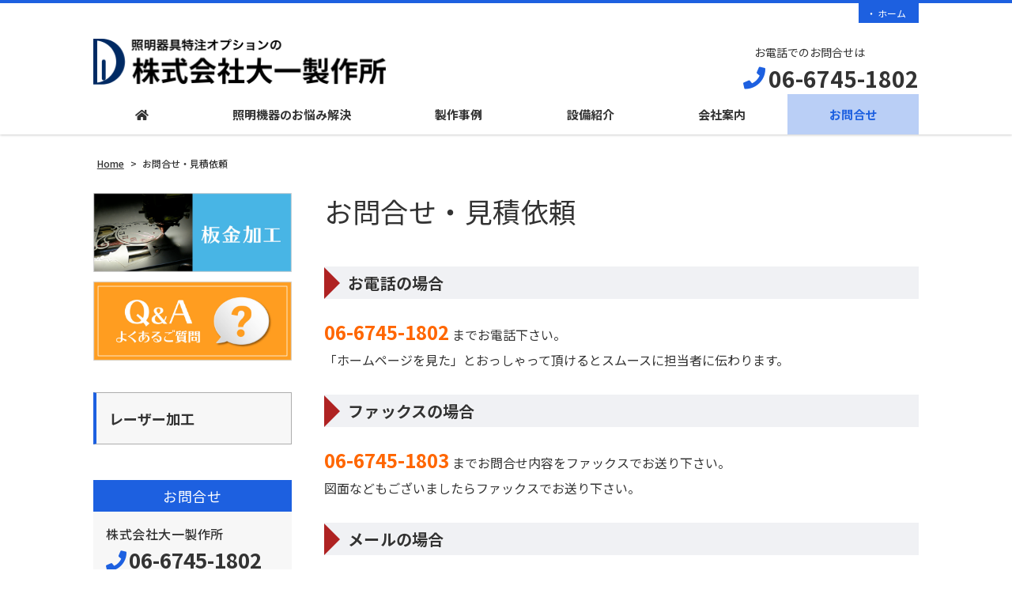

--- FILE ---
content_type: text/html; charset=UTF-8
request_url: https://www.dai1-ss.com/contact/
body_size: 11612
content:
<!DOCTYPE html>
<html dir="ltr" lang="ja" prefix="og: https://ogp.me/ns#">
<head>
	<meta charset="UTF-8">
	<meta name="viewport" content="width=device-width, initial-scale=1, shrink-to-fit=no">
	<meta name="format-detection" content="telephone=no">
			<link rel="icon" href="https://www.dai1-ss.com/wp/wp-content/uploads/favicon.png">
	<meta property="og:site_name" content="照明器具特注部品・金具の大一製作所｜大阪">
<meta property="og:type" content="article">
<meta property="og:title" content="お問合せ・見積依頼">
<meta property="og:description" content="お電話の場合06-6745-1802&nbsp;までお電話下さい。「ホームページを見た」とおっしゃって頂けるとスムースに担当者に伝わります。ファックスの場合06-6745-1803&nbsp;までお問合せ内容をファックスでお送り下さい。図面などもございましたら ...">
<meta property="og:url" content="https://www.dai1-ss.com/contact/">
<meta property="og:image" content="https://www.dai1-ss.com/wp/wp-content/themes/dai1ss/images/ogp-logo.png">

<meta property="og:locale" content="ja_JP">
		<link href="https://use.fontawesome.com/releases/v5.6.1/css/all.css" rel="stylesheet">
	<title>お問合せ・見積依頼 | 照明器具特注部品・金具の大一製作所｜大阪</title>
	<style>img:is([sizes="auto" i], [sizes^="auto," i]) { contain-intrinsic-size: 3000px 1500px }</style>
	
		<!-- All in One SEO 4.8.1.1 - aioseo.com -->
	<meta name="robots" content="max-image-preview:large" />
	<link rel="canonical" href="https://www.dai1-ss.com/contact/" />
	<meta name="generator" content="All in One SEO (AIOSEO) 4.8.1.1" />
		<meta property="og:locale" content="ja_JP" />
		<meta property="og:site_name" content="照明器具特注部品・金具の大一製作所｜大阪 | リニューアルプレート ブランクプレート 遮光フードなど照明器具特注オプション" />
		<meta property="og:type" content="article" />
		<meta property="og:title" content="お問合せ・見積依頼 | 照明器具特注部品・金具の大一製作所｜大阪" />
		<meta property="og:url" content="https://www.dai1-ss.com/contact/" />
		<meta property="article:published_time" content="2017-01-04T13:33:59+00:00" />
		<meta property="article:modified_time" content="2020-03-30T13:47:28+00:00" />
		<meta name="twitter:card" content="summary" />
		<meta name="twitter:title" content="お問合せ・見積依頼 | 照明器具特注部品・金具の大一製作所｜大阪" />
		<script type="application/ld+json" class="aioseo-schema">
			{"@context":"https:\/\/schema.org","@graph":[{"@type":"BreadcrumbList","@id":"https:\/\/www.dai1-ss.com\/contact\/#breadcrumblist","itemListElement":[{"@type":"ListItem","@id":"https:\/\/www.dai1-ss.com\/#listItem","position":1,"name":"\u5bb6","item":"https:\/\/www.dai1-ss.com\/","nextItem":{"@type":"ListItem","@id":"https:\/\/www.dai1-ss.com\/contact\/#listItem","name":"\u304a\u554f\u5408\u305b\u30fb\u898b\u7a4d\u4f9d\u983c"}},{"@type":"ListItem","@id":"https:\/\/www.dai1-ss.com\/contact\/#listItem","position":2,"name":"\u304a\u554f\u5408\u305b\u30fb\u898b\u7a4d\u4f9d\u983c","previousItem":{"@type":"ListItem","@id":"https:\/\/www.dai1-ss.com\/#listItem","name":"\u5bb6"}}]},{"@type":"Organization","@id":"https:\/\/www.dai1-ss.com\/#organization","name":"\u7167\u660e\u5668\u5177\u7279\u6ce8\u90e8\u54c1\u30fb\u91d1\u5177\u306e\u5927\u4e00\u88fd\u4f5c\u6240\uff5c\u5927\u962a","description":"\u30ea\u30cb\u30e5\u30fc\u30a2\u30eb\u30d7\u30ec\u30fc\u30c8 \u30d6\u30e9\u30f3\u30af\u30d7\u30ec\u30fc\u30c8 \u906e\u5149\u30d5\u30fc\u30c9\u306a\u3069\u7167\u660e\u5668\u5177\u7279\u6ce8\u30aa\u30d7\u30b7\u30e7\u30f3","url":"https:\/\/www.dai1-ss.com\/"},{"@type":"WebPage","@id":"https:\/\/www.dai1-ss.com\/contact\/#webpage","url":"https:\/\/www.dai1-ss.com\/contact\/","name":"\u304a\u554f\u5408\u305b\u30fb\u898b\u7a4d\u4f9d\u983c | \u7167\u660e\u5668\u5177\u7279\u6ce8\u90e8\u54c1\u30fb\u91d1\u5177\u306e\u5927\u4e00\u88fd\u4f5c\u6240\uff5c\u5927\u962a","inLanguage":"ja","isPartOf":{"@id":"https:\/\/www.dai1-ss.com\/#website"},"breadcrumb":{"@id":"https:\/\/www.dai1-ss.com\/contact\/#breadcrumblist"},"datePublished":"2017-01-04T22:33:59+09:00","dateModified":"2020-03-30T22:47:28+09:00"},{"@type":"WebSite","@id":"https:\/\/www.dai1-ss.com\/#website","url":"https:\/\/www.dai1-ss.com\/","name":"\u7167\u660e\u5668\u5177\u7279\u6ce8\u90e8\u54c1\u30fb\u91d1\u5177\u306e\u5927\u4e00\u88fd\u4f5c\u6240\uff5c\u5927\u962a","description":"\u30ea\u30cb\u30e5\u30fc\u30a2\u30eb\u30d7\u30ec\u30fc\u30c8 \u30d6\u30e9\u30f3\u30af\u30d7\u30ec\u30fc\u30c8 \u906e\u5149\u30d5\u30fc\u30c9\u306a\u3069\u7167\u660e\u5668\u5177\u7279\u6ce8\u30aa\u30d7\u30b7\u30e7\u30f3","inLanguage":"ja","publisher":{"@id":"https:\/\/www.dai1-ss.com\/#organization"}}]}
		</script>
		<!-- All in One SEO -->

<link rel='stylesheet' id='wp-block-library-css' href='https://www.dai1-ss.com/wp/wp-includes/css/dist/block-library/style.min.css' media='all' />
<style id='wp-block-library-theme-inline-css'>
.wp-block-audio :where(figcaption){color:#555;font-size:13px;text-align:center}.is-dark-theme .wp-block-audio :where(figcaption){color:#ffffffa6}.wp-block-audio{margin:0 0 1em}.wp-block-code{border:1px solid #ccc;border-radius:4px;font-family:Menlo,Consolas,monaco,monospace;padding:.8em 1em}.wp-block-embed :where(figcaption){color:#555;font-size:13px;text-align:center}.is-dark-theme .wp-block-embed :where(figcaption){color:#ffffffa6}.wp-block-embed{margin:0 0 1em}.blocks-gallery-caption{color:#555;font-size:13px;text-align:center}.is-dark-theme .blocks-gallery-caption{color:#ffffffa6}:root :where(.wp-block-image figcaption){color:#555;font-size:13px;text-align:center}.is-dark-theme :root :where(.wp-block-image figcaption){color:#ffffffa6}.wp-block-image{margin:0 0 1em}.wp-block-pullquote{border-bottom:4px solid;border-top:4px solid;color:currentColor;margin-bottom:1.75em}.wp-block-pullquote cite,.wp-block-pullquote footer,.wp-block-pullquote__citation{color:currentColor;font-size:.8125em;font-style:normal;text-transform:uppercase}.wp-block-quote{border-left:.25em solid;margin:0 0 1.75em;padding-left:1em}.wp-block-quote cite,.wp-block-quote footer{color:currentColor;font-size:.8125em;font-style:normal;position:relative}.wp-block-quote:where(.has-text-align-right){border-left:none;border-right:.25em solid;padding-left:0;padding-right:1em}.wp-block-quote:where(.has-text-align-center){border:none;padding-left:0}.wp-block-quote.is-large,.wp-block-quote.is-style-large,.wp-block-quote:where(.is-style-plain){border:none}.wp-block-search .wp-block-search__label{font-weight:700}.wp-block-search__button{border:1px solid #ccc;padding:.375em .625em}:where(.wp-block-group.has-background){padding:1.25em 2.375em}.wp-block-separator.has-css-opacity{opacity:.4}.wp-block-separator{border:none;border-bottom:2px solid;margin-left:auto;margin-right:auto}.wp-block-separator.has-alpha-channel-opacity{opacity:1}.wp-block-separator:not(.is-style-wide):not(.is-style-dots){width:100px}.wp-block-separator.has-background:not(.is-style-dots){border-bottom:none;height:1px}.wp-block-separator.has-background:not(.is-style-wide):not(.is-style-dots){height:2px}.wp-block-table{margin:0 0 1em}.wp-block-table td,.wp-block-table th{word-break:normal}.wp-block-table :where(figcaption){color:#555;font-size:13px;text-align:center}.is-dark-theme .wp-block-table :where(figcaption){color:#ffffffa6}.wp-block-video :where(figcaption){color:#555;font-size:13px;text-align:center}.is-dark-theme .wp-block-video :where(figcaption){color:#ffffffa6}.wp-block-video{margin:0 0 1em}:root :where(.wp-block-template-part.has-background){margin-bottom:0;margin-top:0;padding:1.25em 2.375em}
</style>
<style id='classic-theme-styles-inline-css'>
/*! This file is auto-generated */
.wp-block-button__link{color:#fff;background-color:#32373c;border-radius:9999px;box-shadow:none;text-decoration:none;padding:calc(.667em + 2px) calc(1.333em + 2px);font-size:1.125em}.wp-block-file__button{background:#32373c;color:#fff;text-decoration:none}
</style>
<style id='global-styles-inline-css'>
:root{--wp--preset--aspect-ratio--square: 1;--wp--preset--aspect-ratio--4-3: 4/3;--wp--preset--aspect-ratio--3-4: 3/4;--wp--preset--aspect-ratio--3-2: 3/2;--wp--preset--aspect-ratio--2-3: 2/3;--wp--preset--aspect-ratio--16-9: 16/9;--wp--preset--aspect-ratio--9-16: 9/16;--wp--preset--color--black: #000000;--wp--preset--color--cyan-bluish-gray: #abb8c3;--wp--preset--color--white: #ffffff;--wp--preset--color--pale-pink: #f78da7;--wp--preset--color--vivid-red: #cf2e2e;--wp--preset--color--luminous-vivid-orange: #ff6900;--wp--preset--color--luminous-vivid-amber: #fcb900;--wp--preset--color--light-green-cyan: #7bdcb5;--wp--preset--color--vivid-green-cyan: #00d084;--wp--preset--color--pale-cyan-blue: #8ed1fc;--wp--preset--color--vivid-cyan-blue: #0693e3;--wp--preset--color--vivid-purple: #9b51e0;--wp--preset--gradient--vivid-cyan-blue-to-vivid-purple: linear-gradient(135deg,rgba(6,147,227,1) 0%,rgb(155,81,224) 100%);--wp--preset--gradient--light-green-cyan-to-vivid-green-cyan: linear-gradient(135deg,rgb(122,220,180) 0%,rgb(0,208,130) 100%);--wp--preset--gradient--luminous-vivid-amber-to-luminous-vivid-orange: linear-gradient(135deg,rgba(252,185,0,1) 0%,rgba(255,105,0,1) 100%);--wp--preset--gradient--luminous-vivid-orange-to-vivid-red: linear-gradient(135deg,rgba(255,105,0,1) 0%,rgb(207,46,46) 100%);--wp--preset--gradient--very-light-gray-to-cyan-bluish-gray: linear-gradient(135deg,rgb(238,238,238) 0%,rgb(169,184,195) 100%);--wp--preset--gradient--cool-to-warm-spectrum: linear-gradient(135deg,rgb(74,234,220) 0%,rgb(151,120,209) 20%,rgb(207,42,186) 40%,rgb(238,44,130) 60%,rgb(251,105,98) 80%,rgb(254,248,76) 100%);--wp--preset--gradient--blush-light-purple: linear-gradient(135deg,rgb(255,206,236) 0%,rgb(152,150,240) 100%);--wp--preset--gradient--blush-bordeaux: linear-gradient(135deg,rgb(254,205,165) 0%,rgb(254,45,45) 50%,rgb(107,0,62) 100%);--wp--preset--gradient--luminous-dusk: linear-gradient(135deg,rgb(255,203,112) 0%,rgb(199,81,192) 50%,rgb(65,88,208) 100%);--wp--preset--gradient--pale-ocean: linear-gradient(135deg,rgb(255,245,203) 0%,rgb(182,227,212) 50%,rgb(51,167,181) 100%);--wp--preset--gradient--electric-grass: linear-gradient(135deg,rgb(202,248,128) 0%,rgb(113,206,126) 100%);--wp--preset--gradient--midnight: linear-gradient(135deg,rgb(2,3,129) 0%,rgb(40,116,252) 100%);--wp--preset--font-size--small: 13px;--wp--preset--font-size--medium: 20px;--wp--preset--font-size--large: 36px;--wp--preset--font-size--x-large: 42px;--wp--preset--spacing--20: 0.44rem;--wp--preset--spacing--30: 0.67rem;--wp--preset--spacing--40: 1rem;--wp--preset--spacing--50: 1.5rem;--wp--preset--spacing--60: 2.25rem;--wp--preset--spacing--70: 3.38rem;--wp--preset--spacing--80: 5.06rem;--wp--preset--shadow--natural: 6px 6px 9px rgba(0, 0, 0, 0.2);--wp--preset--shadow--deep: 12px 12px 50px rgba(0, 0, 0, 0.4);--wp--preset--shadow--sharp: 6px 6px 0px rgba(0, 0, 0, 0.2);--wp--preset--shadow--outlined: 6px 6px 0px -3px rgba(255, 255, 255, 1), 6px 6px rgba(0, 0, 0, 1);--wp--preset--shadow--crisp: 6px 6px 0px rgba(0, 0, 0, 1);}:where(.is-layout-flex){gap: 0.5em;}:where(.is-layout-grid){gap: 0.5em;}body .is-layout-flex{display: flex;}.is-layout-flex{flex-wrap: wrap;align-items: center;}.is-layout-flex > :is(*, div){margin: 0;}body .is-layout-grid{display: grid;}.is-layout-grid > :is(*, div){margin: 0;}:where(.wp-block-columns.is-layout-flex){gap: 2em;}:where(.wp-block-columns.is-layout-grid){gap: 2em;}:where(.wp-block-post-template.is-layout-flex){gap: 1.25em;}:where(.wp-block-post-template.is-layout-grid){gap: 1.25em;}.has-black-color{color: var(--wp--preset--color--black) !important;}.has-cyan-bluish-gray-color{color: var(--wp--preset--color--cyan-bluish-gray) !important;}.has-white-color{color: var(--wp--preset--color--white) !important;}.has-pale-pink-color{color: var(--wp--preset--color--pale-pink) !important;}.has-vivid-red-color{color: var(--wp--preset--color--vivid-red) !important;}.has-luminous-vivid-orange-color{color: var(--wp--preset--color--luminous-vivid-orange) !important;}.has-luminous-vivid-amber-color{color: var(--wp--preset--color--luminous-vivid-amber) !important;}.has-light-green-cyan-color{color: var(--wp--preset--color--light-green-cyan) !important;}.has-vivid-green-cyan-color{color: var(--wp--preset--color--vivid-green-cyan) !important;}.has-pale-cyan-blue-color{color: var(--wp--preset--color--pale-cyan-blue) !important;}.has-vivid-cyan-blue-color{color: var(--wp--preset--color--vivid-cyan-blue) !important;}.has-vivid-purple-color{color: var(--wp--preset--color--vivid-purple) !important;}.has-black-background-color{background-color: var(--wp--preset--color--black) !important;}.has-cyan-bluish-gray-background-color{background-color: var(--wp--preset--color--cyan-bluish-gray) !important;}.has-white-background-color{background-color: var(--wp--preset--color--white) !important;}.has-pale-pink-background-color{background-color: var(--wp--preset--color--pale-pink) !important;}.has-vivid-red-background-color{background-color: var(--wp--preset--color--vivid-red) !important;}.has-luminous-vivid-orange-background-color{background-color: var(--wp--preset--color--luminous-vivid-orange) !important;}.has-luminous-vivid-amber-background-color{background-color: var(--wp--preset--color--luminous-vivid-amber) !important;}.has-light-green-cyan-background-color{background-color: var(--wp--preset--color--light-green-cyan) !important;}.has-vivid-green-cyan-background-color{background-color: var(--wp--preset--color--vivid-green-cyan) !important;}.has-pale-cyan-blue-background-color{background-color: var(--wp--preset--color--pale-cyan-blue) !important;}.has-vivid-cyan-blue-background-color{background-color: var(--wp--preset--color--vivid-cyan-blue) !important;}.has-vivid-purple-background-color{background-color: var(--wp--preset--color--vivid-purple) !important;}.has-black-border-color{border-color: var(--wp--preset--color--black) !important;}.has-cyan-bluish-gray-border-color{border-color: var(--wp--preset--color--cyan-bluish-gray) !important;}.has-white-border-color{border-color: var(--wp--preset--color--white) !important;}.has-pale-pink-border-color{border-color: var(--wp--preset--color--pale-pink) !important;}.has-vivid-red-border-color{border-color: var(--wp--preset--color--vivid-red) !important;}.has-luminous-vivid-orange-border-color{border-color: var(--wp--preset--color--luminous-vivid-orange) !important;}.has-luminous-vivid-amber-border-color{border-color: var(--wp--preset--color--luminous-vivid-amber) !important;}.has-light-green-cyan-border-color{border-color: var(--wp--preset--color--light-green-cyan) !important;}.has-vivid-green-cyan-border-color{border-color: var(--wp--preset--color--vivid-green-cyan) !important;}.has-pale-cyan-blue-border-color{border-color: var(--wp--preset--color--pale-cyan-blue) !important;}.has-vivid-cyan-blue-border-color{border-color: var(--wp--preset--color--vivid-cyan-blue) !important;}.has-vivid-purple-border-color{border-color: var(--wp--preset--color--vivid-purple) !important;}.has-vivid-cyan-blue-to-vivid-purple-gradient-background{background: var(--wp--preset--gradient--vivid-cyan-blue-to-vivid-purple) !important;}.has-light-green-cyan-to-vivid-green-cyan-gradient-background{background: var(--wp--preset--gradient--light-green-cyan-to-vivid-green-cyan) !important;}.has-luminous-vivid-amber-to-luminous-vivid-orange-gradient-background{background: var(--wp--preset--gradient--luminous-vivid-amber-to-luminous-vivid-orange) !important;}.has-luminous-vivid-orange-to-vivid-red-gradient-background{background: var(--wp--preset--gradient--luminous-vivid-orange-to-vivid-red) !important;}.has-very-light-gray-to-cyan-bluish-gray-gradient-background{background: var(--wp--preset--gradient--very-light-gray-to-cyan-bluish-gray) !important;}.has-cool-to-warm-spectrum-gradient-background{background: var(--wp--preset--gradient--cool-to-warm-spectrum) !important;}.has-blush-light-purple-gradient-background{background: var(--wp--preset--gradient--blush-light-purple) !important;}.has-blush-bordeaux-gradient-background{background: var(--wp--preset--gradient--blush-bordeaux) !important;}.has-luminous-dusk-gradient-background{background: var(--wp--preset--gradient--luminous-dusk) !important;}.has-pale-ocean-gradient-background{background: var(--wp--preset--gradient--pale-ocean) !important;}.has-electric-grass-gradient-background{background: var(--wp--preset--gradient--electric-grass) !important;}.has-midnight-gradient-background{background: var(--wp--preset--gradient--midnight) !important;}.has-small-font-size{font-size: var(--wp--preset--font-size--small) !important;}.has-medium-font-size{font-size: var(--wp--preset--font-size--medium) !important;}.has-large-font-size{font-size: var(--wp--preset--font-size--large) !important;}.has-x-large-font-size{font-size: var(--wp--preset--font-size--x-large) !important;}
:where(.wp-block-post-template.is-layout-flex){gap: 1.25em;}:where(.wp-block-post-template.is-layout-grid){gap: 1.25em;}
:where(.wp-block-columns.is-layout-flex){gap: 2em;}:where(.wp-block-columns.is-layout-grid){gap: 2em;}
:root :where(.wp-block-pullquote){font-size: 1.5em;line-height: 1.6;}
</style>
<link rel='stylesheet' id='dnd-upload-cf7-css' href='https://www.dai1-ss.com/wp/wp-content/plugins/drag-and-drop-multiple-file-upload-contact-form-7/assets/css/dnd-upload-cf7.css' media='all' />
<link rel='stylesheet' id='contact-form-7-css' href='https://www.dai1-ss.com/wp/wp-content/plugins/contact-form-7/includes/css/styles.css' media='all' />
<link rel='stylesheet' id='fancybox-css' href='https://www.dai1-ss.com/wp/wp-content/plugins/easy-fancybox/fancybox/1.5.4/jquery.fancybox.min.css' media='screen' />
<link rel='stylesheet' id='noto-sans-css' href='https://fonts.googleapis.com/css?family=Noto+Sans+JP%3A400%2C500%2C700&#038;subset=japanese' media='all' />
<link rel='stylesheet' id='style-css' href='https://www.dai1-ss.com/wp/wp-content/themes/dai1ss/style.css?202601212023' media='all' />
<link rel='stylesheet' id='custom-css' href='https://www.dai1-ss.com/wp/wp-content/themes/dai1ss/custom.css' media='all' />
<script src="https://www.dai1-ss.com/wp/wp-includes/js/jquery/jquery.min.js" id="jquery-core-js"></script>
<script src="https://www.dai1-ss.com/wp/wp-includes/js/jquery/jquery-migrate.min.js" id="jquery-migrate-js"></script>
<script src="https://www.dai1-ss.com/wp/wp-content/themes/dai1ss/js/jquery.matchHeight-min.js" id="matchHeight-js"></script>
<script src="https://www.dai1-ss.com/wp/wp-content/themes/dai1ss/js/smartRollover.js" id="smartRollover-js"></script>
<script src="https://www.dai1-ss.com/wp/wp-content/themes/dai1ss/js/general.js" id="general-js"></script>
</head>
<body class="wp-singular page-template-default page page-id-311 wp-embed-responsive wp-theme-dai1ss sidebar-left  metaslider-plugin">
<div id="wrapper" class="wrapper">
	<header id="header" class="site-header default">
<div class="topbar">
	<div class="container">
				<div id="extranav" class="extranav">
<ul id="menu-topbar" class="menu"><li id="menu-item-1116" class="menu-item menu-item-type-post_type menu-item-object-page menu-item-home menu-item-1116"><a href="https://www.dai1-ss.com/">ホーム</a></li>
</ul></div>
	</div>
</div>
<div class="header-main">
	<div class="container">
		<p class="site-logo">
	<a href="https://www.dai1-ss.com"><img src="https://www.dai1-ss.com/wp/wp-content/uploads/site-logo.png" alt="株式会社大一製作所"></a>
</p>
		<div class="header-info">
	<div class="header-contact">
								<div class="header-contact-tel">
				<span class="header-contact-tel-tit">お電話でのお問合せは</span>
				<p class="tel-num">
					<i class="fas fa-phone"></i>
					<span class="tel-link">06-6745-1802</span>
				</p>
			</div>
						</div>
</div>			<button class="btn-hamburger" type="button" data-toggle="collapse" data-target=".mobilenav-overlay">
		<span class="btn-hamburger-icon">
			<span class="icon-bar"></span>
			<span class="icon-bar"></span>
			<span class="icon-bar"></span>
		</span>
		<span class="btn-hamburger-name">MENU</span>
	</button>
	<nav id="mobilenav" class="mobilenav mobilenav-overlay" role="navigation" itemscope itemtype="http://www.schema.org/SiteNavigationElement">
		<ul id="menu-mobile" class="menu"><li id="menu-item-784" class="menu-item menu-item-type-post_type menu-item-object-page menu-item-home menu-item-784"><a href="https://www.dai1-ss.com/">ホーム</a></li>
<li id="menu-item-1865" class="menu-item menu-item-type-post_type menu-item-object-page menu-item-has-children menu-item-1865"><a href="https://www.dai1-ss.com/solution/">照明機器のお悩み解決</a>
<ul class="sub-menu">
	<li id="menu-item-1923" class="menu-item menu-item-type-post_type menu-item-object-page menu-item-1923"><a href="https://www.dai1-ss.com/solution/sol-renewalplate/">照明器具の入れ替え時、器具のサイズが合わない【リニューアルプレート】</a></li>
	<li id="menu-item-1922" class="menu-item menu-item-type-post_type menu-item-object-page menu-item-1922"><a href="https://www.dai1-ss.com/solution/sol-blank/">照明器具を外したあと、穴が空いたまま【ブランクプレート】</a></li>
	<li id="menu-item-1866" class="menu-item menu-item-type-post_type menu-item-object-page menu-item-1866"><a href="https://www.dai1-ss.com/solution/sol-hood/">スポットライトの光がまぶしい【遮光フード】</a></li>
	<li id="menu-item-1868" class="menu-item menu-item-type-post_type menu-item-object-page menu-item-1868"><a href="https://www.dai1-ss.com/solution/sol-spike/">照明器具を地面から抜けないようにしたい【照明用スパイク】</a></li>
	<li id="menu-item-1867" class="menu-item menu-item-type-post_type menu-item-object-page menu-item-1867"><a href="https://www.dai1-ss.com/solution/sol-dressingplate/">照明器具の入れ替え時、壁の汚れが目立つ</a></li>
</ul>
</li>
<li id="menu-item-1870" class="menu-item menu-item-type-custom menu-item-object-custom menu-item-1870"><a href="/case/">製作事例</a></li>
<li id="menu-item-790" class="menu-item menu-item-type-post_type menu-item-object-page menu-item-790"><a href="https://www.dai1-ss.com/facilities/">設備紹介</a></li>
<li id="menu-item-786" class="menu-item menu-item-type-post_type menu-item-object-page menu-item-has-children menu-item-786"><a href="https://www.dai1-ss.com/aboutus/">会社案内</a>
<ul class="sub-menu">
	<li id="menu-item-1873" class="menu-item menu-item-type-post_type menu-item-object-page menu-item-1873"><a href="https://www.dai1-ss.com/aboutus/staff/">スタッフ紹介</a></li>
</ul>
</li>
<li id="menu-item-1863" class="menu-item menu-item-type-post_type menu-item-object-page current-menu-item page_item page-item-311 current_page_item menu-item-1863"><a href="https://www.dai1-ss.com/contact/" aria-current="page">お問合せ・見積依頼</a></li>
<li id="menu-item-1864" class="menu-item menu-item-type-post_type menu-item-object-page menu-item-1864"><a href="https://www.dai1-ss.com/faq/">よくあるご質問</a></li>
<li id="menu-item-1871" class="menu-item menu-item-type-post_type menu-item-object-page menu-item-1871"><a href="https://www.dai1-ss.com/sheetmetal/">板金加工</a></li>
<li id="menu-item-1872" class="menu-item menu-item-type-post_type menu-item-object-page menu-item-1872"><a href="https://www.dai1-ss.com/recruit/">採用情報</a></li>
<li id="menu-item-793" class="menu-item menu-item-type-post_type menu-item-object-page menu-item-privacy-policy menu-item-793"><a rel="privacy-policy" href="https://www.dai1-ss.com/pp/">プライバシーポリシー</a></li>
</ul>					<button class="btn-close" type="button" data-target=".mobilenav-overlay">Close</button>
			</nav>
	</div>
</div>
<div class="globalnav-wrap">
	<div class="container">
	<nav id="globalnav" class="globalnav" role="navigation">
	<ul class="menu">
		<li id="menu-item-1122" class="menu-item menu-item-type-post_type menu-item-object-page menu-item-home menu-item-1122"><a href="https://www.dai1-ss.com/"><i class="fas fa-home"></i></a></li>
<li id="menu-item-1718" class="menu-item menu-item-type-post_type menu-item-object-page menu-item-has-children menu-item-1718"><a href="https://www.dai1-ss.com/solution/">照明機器のお悩み解決</a>
<ul class="sub-menu">
	<li id="menu-item-1921" class="menu-item menu-item-type-post_type menu-item-object-page menu-item-1921"><a href="https://www.dai1-ss.com/solution/sol-renewalplate/">照明器具の入れ替え時、器具のサイズが合わない【リニューアルプレート】</a></li>
	<li id="menu-item-1920" class="menu-item menu-item-type-post_type menu-item-object-page menu-item-1920"><a href="https://www.dai1-ss.com/solution/sol-blank/">照明器具を外したあと、穴が空いたまま【ブランクプレート】</a></li>
	<li id="menu-item-1721" class="menu-item menu-item-type-post_type menu-item-object-page menu-item-1721"><a href="https://www.dai1-ss.com/solution/sol-hood/">スポットライトの光がまぶしい【遮光フード】</a></li>
	<li id="menu-item-1722" class="menu-item menu-item-type-post_type menu-item-object-page menu-item-1722"><a href="https://www.dai1-ss.com/solution/sol-spike/">照明器具を地面から抜けないようにしたい【照明用スパイク】</a></li>
	<li id="menu-item-1723" class="menu-item menu-item-type-post_type menu-item-object-page menu-item-1723"><a href="https://www.dai1-ss.com/solution/sol-dressingplate/">照明器具の入れ替え時、壁の汚れが目立つ</a></li>
</ul>
</li>
<li id="menu-item-472" class="menu-item menu-item-type-custom menu-item-object-custom menu-item-472"><a href="/case/">製作事例</a></li>
<li id="menu-item-641" class="menu-item menu-item-type-post_type menu-item-object-page menu-item-641"><a href="https://www.dai1-ss.com/facilities/">設備紹介</a></li>
<li id="menu-item-628" class="menu-item menu-item-type-post_type menu-item-object-page menu-item-has-children menu-item-628"><a href="https://www.dai1-ss.com/aboutus/">会社案内</a>
<ul class="sub-menu">
	<li id="menu-item-1725" class="menu-item menu-item-type-post_type menu-item-object-page menu-item-1725"><a href="https://www.dai1-ss.com/aboutus/staff/">スタッフ紹介</a></li>
</ul>
</li>
<li id="menu-item-473" class="menu-item menu-item-type-post_type menu-item-object-page current-menu-item page_item page-item-311 current_page_item menu-item-473"><a href="https://www.dai1-ss.com/contact/" aria-current="page">お問合せ</a></li>
			</ul>
</nav>	</div>
</div></header>
<div id="content" class="site-content">
<div class="breadcrumb-wrap">
	<div class="container">
		<div class="breadcrumb bcn-nav-xt" xmlns:v="http://rdf.data-vocabulary.org/#">
		<!-- Breadcrumb NavXT 7.4.1 -->
<span property="itemListElement" typeof="ListItem"><a property="item" typeof="WebPage" title="照明器具特注部品・金具の大一製作所｜大阪へ移動" href="https://www.dai1-ss.com" class="home"><span property="name">Home</span></a><meta property="position" content="1"></span> &gt; <span property="itemListElement" typeof="ListItem"><span property="name">お問合せ・見積依頼</span><meta property="position" content="2"></span>		</div>
	</div>
</div>
<div class="container">
	<main id="main" class="site-main">
		<div class="contents-page">
					<article id="post-311" class="post-311 page type-page status-publish">
			<div class="post-content">
				<h1 class="entry-title page-title"><span>お問合せ・見積依頼</span></h1>
				<div class="entry-content">
					<h4><strong>お電話の場合</strong></h4>
<p><span style="font-size: 18pt; color: #ff6600;"><strong>06-6745-1802</strong></span>&nbsp;までお電話下さい。<br />
「ホームページを見た」とおっしゃって頂けるとスムースに担当者に伝わります。</p>
<h4><strong>ファックスの場合</strong></h4>
<p><span style="font-size: 18pt; color: #ff6600;"><strong>06-6745-1803</strong></span>&nbsp;までお問合せ内容をファックスでお送り下さい。<br />
図面などもございましたらファックスでお送り下さい。</p>
<h4><strong>メールの場合</strong></h4>
<p><a href="mailto:web@dai1-ss.com">web@dai1-ss.com</a>&nbsp;までメールでお送り下さい。<br />
図面のデータなどがある場合は、ファイルを添付してお送り下さい。</p>
<h4><strong>フォームから お問合せ・見積依頼</strong></h4>
<p>下記のフォームにご記入の上、「送信」ボタンをクリックしてください。<br />
（必須）の項目は必須となります。</p>

<div class="wpcf7 no-js" id="wpcf7-f4-p311-o1" lang="ja" dir="ltr" data-wpcf7-id="4">
<div class="screen-reader-response"><p role="status" aria-live="polite" aria-atomic="true"></p> <ul></ul></div>
<form action="/contact/#wpcf7-f4-p311-o1" method="post" class="wpcf7-form init" aria-label="コンタクトフォーム" novalidate="novalidate" data-status="init">
<div style="display: none;">
<input type="hidden" name="_wpcf7" value="4" />
<input type="hidden" name="_wpcf7_version" value="6.0.6" />
<input type="hidden" name="_wpcf7_locale" value="ja" />
<input type="hidden" name="_wpcf7_unit_tag" value="wpcf7-f4-p311-o1" />
<input type="hidden" name="_wpcf7_container_post" value="311" />
<input type="hidden" name="_wpcf7_posted_data_hash" value="" />
</div>
<fieldset>
	<p><span class="required">*</span>は入力必須項目です。
	</p>
	<dl class="form-group">
		<dt>
			<p>お問合せ内容<span class="required">*</span>
			</p>
		</dt>
		<dd>
			<p><span class="wpcf7-form-control-wrap" data-name="checkbox-shubetsu"><span class="wpcf7-form-control wpcf7-checkbox wpcf7-validates-as-required"><span class="wpcf7-list-item first"><input type="checkbox" name="checkbox-shubetsu[]" value="お問合せ" /><span class="wpcf7-list-item-label">お問合せ</span></span><span class="wpcf7-list-item last"><input type="checkbox" name="checkbox-shubetsu[]" value="見積依頼" /><span class="wpcf7-list-item-label">見積依頼</span></span></span></span>
			</p>
		</dd>
	</dl>
	<dl class="form-group">
		<dt>
			<p>会社名<span class="required">*</span>
			</p>
		</dt>
		<dd>
			<p><span class="wpcf7-form-control-wrap" data-name="text-comp"><input size="40" maxlength="400" class="wpcf7-form-control wpcf7-text wpcf7-validates-as-required length-m" aria-required="true" aria-invalid="false" value="" type="text" name="text-comp" /></span>
			</p>
		</dd>
	</dl>
	<dl class="form-group">
		<dt>
			<p>部署
			</p>
		</dt>
		<dd>
			<p><span class="wpcf7-form-control-wrap" data-name="text-post"><input size="40" maxlength="400" class="wpcf7-form-control wpcf7-text length-m" aria-invalid="false" value="" type="text" name="text-post" /></span>
			</p>
		</dd>
	</dl>
	<dl class="form-group">
		<dt>
			<p>お名前<span class="required">*</span>
			</p>
		</dt>
		<dd>
			<p><span class="wpcf7-form-control-wrap" data-name="your-name"><input size="40" maxlength="400" class="wpcf7-form-control wpcf7-text wpcf7-validates-as-required length-m" aria-required="true" aria-invalid="false" value="" type="text" name="your-name" /></span>
			</p>
		</dd>
	</dl>
	<dl class="form-group">
		<dt>
			<p>メールアドレス<span class="required">*</span>
			</p>
		</dt>
		<dd>
			<p><span class="wpcf7-form-control-wrap" data-name="your-email"><input size="40" maxlength="400" class="wpcf7-form-control wpcf7-email wpcf7-validates-as-required wpcf7-text wpcf7-validates-as-email length-l" aria-required="true" aria-invalid="false" placeholder="xxx@gmail.com" value="" type="email" name="your-email" /></span>
			</p>
		</dd>
	</dl>
	<dl class="form-group">
		<dt>
			<p>郵便番号
			</p>
		</dt>
		<dd>
			<p><span class="wpcf7-form-control-wrap" data-name="code"><input size="40" maxlength="400" class="wpcf7-form-control wpcf7-text length-m" aria-invalid="false" placeholder="123-4567" value="" type="text" name="code" /></span>
			</p>
		</dd>
	</dl>
	<dl class="form-group">
		<dt>
			<p>ご住所
			</p>
		</dt>
		<dd>
			<p><span class="wpcf7-form-control-wrap" data-name="address"><input size="40" maxlength="400" class="wpcf7-form-control wpcf7-text length-m" aria-invalid="false" value="" type="text" name="address" /></span>
			</p>
		</dd>
	</dl>
	<dl class="form-group">
		<dt>
			<p>電話番号
			</p>
		</dt>
		<dd>
			<p><span class="wpcf7-form-control-wrap" data-name="tel"><input size="40" maxlength="400" class="wpcf7-form-control wpcf7-tel wpcf7-text wpcf7-validates-as-tel length-m" aria-invalid="false" placeholder="06-1234-5678" value="" type="tel" name="tel" /></span>
			</p>
		</dd>
	</dl>
	<dl class="form-group">
		<dt>
			<p>画像アップロード
			</p>
		</dt>
		<dd>
			<p><span class="wpcf7-form-control-wrap" data-name="upload-file-530"><input size="40" class="wpcf7-form-control wpcf7-drag-n-drop-file d-none" aria-invalid="false" type="file" multiple="multiple" data-name="upload-file-530" data-id="4" data-version="free version 1.3.8.9" accept="." /></span>
			</p>
		</dd>
	</dl>
	<dl class="form-group">
		<dt>
			<p>見積・お問合せ詳細
			</p>
		</dt>
		<dd>
			<p><span class="wpcf7-form-control-wrap" data-name="mail-body"><textarea cols="40" rows="10" maxlength="2000" class="wpcf7-form-control wpcf7-textarea length-l" aria-invalid="false" name="mail-body"></textarea></span>
			</p>
		</dd>
	</dl>
	<p><input class="wpcf7-form-control wpcf7-submit has-spinner submit btn" type="submit" value="上記の内容で送信する" />
	</p>
</fieldset><div class="wpcf7-response-output" aria-hidden="true"></div>
</form>
</div>

				</div>
			</div>
		</article>
					</div>
	</main>
	<aside id="sidebar" class="sidebar">
<div id="sidebar-widget-1" class="sidebar-widget">
<div id="widget_sp_image-4" class="widget widget_sp_image"><a href="/sheetmetal/" target="_self" class="widget_sp_image-image-link"><img width="750" height="300" alt="板金加工" class="attachment-full aligncenter" style="max-width: 100%;" src="https://www.dai1-ss.com/wp/wp-content/uploads/side-bnr-bankin.jpg" /></a></div><div id="widget_sp_image-5" class="widget widget_sp_image"><a href="/faq/" target="_self" class="widget_sp_image-image-link"><img width="750" height="300" alt="よくあるご質問" class="attachment-full aligncenter" style="max-width: 100%;" src="https://www.dai1-ss.com/wp/wp-content/uploads/side-bnr-faq.jpg" /></a></div><div id="custom_html-3" class="widget_text widget widget_custom_html"><div class="textwidget custom-html-widget"><div class="sidebar-bnr">
	<ul class="sidebar-bnr-list">
		<li class="sidebar-bnr-item">
			<a href="/laser/">
				<span class="bnr-caption">レーザー加工</span>
			</a>
		</li>
	</ul>
</div></div></div></div>
<div class="sidebar-contact">
	<h3 class="sidebar-contact-header">お問合せ</h3>
	<div class="sidebar-contact-body">
				<h4 class="company-name">株式会社大一製作所</h4>
						<p class="company-tel"><i class="fas fa-phone"></i><span class="tel">06-6745-1802</span></p>
						<div class="company-address">
			<span class="company-postcode">〒577-0006</span>
			大阪府東大阪市楠根1-7-22		</div>
			
				<p class="company-fax"><i class="fas fa-fax"></i><span>06-6745-1803</span></p>
		
				<p class="company-mail"><a href="mailto:web@dai1-ss.com"><i class="fas fa-envelope"></i>web@dai1-ss.com</a></p>
		        <p class="sidebar-contact-btn-wrap">
		  <a class="sidebar-contact-btn" href="https://www.dai1-ss.com/contact"><i class="fas fa-envelope"></i>お問合せフォーム</a>
    </p>
			</div>
</div>

<div id="sidebar-widget-3" class="sidebar-widget">
<div id="widget_sp_image-2" class="widget widget_sp_image"><a href="/recruit/" target="_self" class="widget_sp_image-image-link"><img width="750" height="450" alt="採用情報" class="attachment-full aligncenter" style="max-width: 100%;" src="https://www.dai1-ss.com/wp/wp-content/uploads/side-bnr-recruit.jpg" /></a></div></div>

</aside>
</div>
</div>
<footer id="footer" class="site-footer has-footer-contact" role="contentinfo">
	<div class="footer-contact-wrapper">
	<div class="container">
		<div class="footer-contact">
						<h3 class="footer-contact-heading">
				ご依頼・ご質問・お見積りなどお気軽にご相談ください。								<span class="footer-contact-heading-sub">どうぞお気軽にお問い合わせください。</span>
							</h3>
						<div class="footer-contact-body has-company-tel has-company-fax">
								<div class="footer-contact-column contact-tel">
										<h4>お電話でのお問合せはこちら</h4>
										<p class="tel-number">
						<i class="fas fa-phone"></i><span class="tel">06-6745-1802</span>
					</p>
									</div>
												<div class="footer-contact-column contact-fax gutter">
										<h4>FAXでのお問合せはこちら</h4>
										<p class="tel-number">
						<i class="fas fa-fax"></i>06-6745-1803					</p>
				</div>
								<div class="footer-contact-column contact-mail gutter">
														<h4>お問合せフォームはこちら</h4>
										<a class="btn-contact" href="https://www.dai1-ss.com/contact"><i class="fas fa-envelope"></i>お問合せフォーム</a>
								</div>
			</div>
		</div>
	</div>
</div>
		<div class="footer-main">
		<div class="container">
			<div class="footer-main-row">
				<div class="footer-information">
	<h4 class="company-name">株式会社大一製作所</h4>
	<div class="company-address">
	<span class="company-postcode">〒577-0006</span>
	大阪府東大阪市楠根1-7-22</div>
	
	<p class="company-tel">TEL：<span class="tel">06-6745-1802</span></p>

	<p class="company-fax">FAX：<span>06-6745-1803</span></p>

	<p class="company-mail"><a href="mailto:web@dai1-ss.com">web@dai1-ss.com</a></p>
</div>				<div class="footernav-wrap">
	<div class="footernav1 footernav">
	<ul id="menu-footer1" class="menu"><li id="menu-item-551" class="menu-item menu-item-type-post_type menu-item-object-page menu-item-home menu-item-551"><a href="https://www.dai1-ss.com/">ホーム</a></li>
<li id="menu-item-1729" class="menu-item menu-item-type-post_type menu-item-object-page menu-item-has-children menu-item-1729"><a href="https://www.dai1-ss.com/solution/">照明機器のお悩み解決</a>
<ul class="sub-menu">
	<li id="menu-item-1925" class="menu-item menu-item-type-post_type menu-item-object-page menu-item-1925"><a href="https://www.dai1-ss.com/solution/sol-renewalplate/">照明器具の入れ替え時、器具のサイズが合わない【リニューアルプレート】</a></li>
	<li id="menu-item-1924" class="menu-item menu-item-type-post_type menu-item-object-page menu-item-1924"><a href="https://www.dai1-ss.com/solution/sol-blank/">照明器具を外したあと、穴が空いたまま【ブランクプレート】</a></li>
	<li id="menu-item-1732" class="menu-item menu-item-type-post_type menu-item-object-page menu-item-1732"><a href="https://www.dai1-ss.com/solution/sol-hood/">スポットライトの光がまぶしい【遮光フード】</a></li>
	<li id="menu-item-1733" class="menu-item menu-item-type-post_type menu-item-object-page menu-item-1733"><a href="https://www.dai1-ss.com/solution/sol-spike/">照明器具を地面から抜けないようにしたい【照明用スパイク】</a></li>
	<li id="menu-item-1734" class="menu-item menu-item-type-post_type menu-item-object-page menu-item-1734"><a href="https://www.dai1-ss.com/solution/sol-dressingplate/">照明器具の入れ替え時、壁の汚れが目立つ</a></li>
</ul>
</li>
<li id="menu-item-807" class="menu-item menu-item-type-custom menu-item-object-custom menu-item-807"><a href="/case/">製作事例</a></li>
</ul>	</div>
	<div class="footernav2 footernav">
	<ul id="menu-footer2" class="menu"><li id="menu-item-1736" class="menu-item menu-item-type-post_type menu-item-object-page menu-item-1736"><a href="https://www.dai1-ss.com/facilities/">設備紹介</a></li>
<li id="menu-item-1737" class="menu-item menu-item-type-post_type menu-item-object-page menu-item-has-children menu-item-1737"><a href="https://www.dai1-ss.com/aboutus/">会社案内</a>
<ul class="sub-menu">
	<li id="menu-item-1738" class="menu-item menu-item-type-post_type menu-item-object-page menu-item-1738"><a href="https://www.dai1-ss.com/aboutus/staff/">スタッフ紹介</a></li>
</ul>
</li>
<li id="menu-item-1739" class="menu-item menu-item-type-post_type menu-item-object-page current-menu-item page_item page-item-311 current_page_item menu-item-1739"><a href="https://www.dai1-ss.com/contact/" aria-current="page">お問合せ・見積依頼</a></li>
<li id="menu-item-1740" class="menu-item menu-item-type-post_type menu-item-object-page menu-item-1740"><a href="https://www.dai1-ss.com/sheetmetal/">板金加工</a></li>
<li id="menu-item-1741" class="menu-item menu-item-type-post_type menu-item-object-page menu-item-1741"><a href="https://www.dai1-ss.com/faq/">よくあるご質問</a></li>
<li id="menu-item-1742" class="menu-item menu-item-type-post_type menu-item-object-page menu-item-1742"><a href="https://www.dai1-ss.com/recruit/">採用情報</a></li>
<li id="menu-item-1874" class="menu-item menu-item-type-post_type menu-item-object-page menu-item-privacy-policy menu-item-1874"><a rel="privacy-policy" href="https://www.dai1-ss.com/pp/">プライバシーポリシー</a></li>
</ul>	</div>
</div>			</div>
		</div>
	</div>
	<div class="footer-copyright">
	<div class="container">
				<a href="https://www.dai1-ss.com"><small class="copyright">Copyright © 2020   株式会社大一製作所  All Rights Reserved.</small></a>
			</div>
</div></footer>
<div class="pagetop"><a href="#wrapper"><i class="fas fa-angle-up"></i></a></div>
</div>
<script type="speculationrules">
{"prefetch":[{"source":"document","where":{"and":[{"href_matches":"\/*"},{"not":{"href_matches":["\/wp\/wp-*.php","\/wp\/wp-admin\/*","\/wp\/wp-content\/uploads\/*","\/wp\/wp-content\/*","\/wp\/wp-content\/plugins\/*","\/wp\/wp-content\/themes\/dai1ss\/*","\/*\\?(.+)"]}},{"not":{"selector_matches":"a[rel~=\"nofollow\"]"}},{"not":{"selector_matches":".no-prefetch, .no-prefetch a"}}]},"eagerness":"conservative"}]}
</script>
		<script>
			document.addEventListener("DOMContentLoaded", function() {
				if ( ! document.cookie.includes("wpcf7_guest_user_id")) {
					document.cookie = "wpcf7_guest_user_id=" + crypto.randomUUID() + "; path=/; max-age=" + (12 * 3600) + "; samesite=Lax";
				}
			});
		</script>
		<script>
  if(jQuery('.wpcf7').length){
    var wpcf7Elm = document.querySelector( '.wpcf7' );
    wpcf7Elm.addEventListener( 'wpcf7mailsent', function( event ) {
     location.replace('https://www.dai1-ss.com/thanks_contact');
   }, false );
  }
</script>
<script src="https://www.dai1-ss.com/wp/wp-includes/js/comment-reply.min.js" id="comment-reply-js" async="async" data-wp-strategy="async"></script>
<script src="https://www.dai1-ss.com/wp/wp-includes/js/dist/hooks.min.js" id="wp-hooks-js"></script>
<script src="https://www.dai1-ss.com/wp/wp-includes/js/dist/i18n.min.js" id="wp-i18n-js"></script>
<script id="wp-i18n-js-after">
/* <![CDATA[ */
wp.i18n.setLocaleData( { 'text direction\u0004ltr': [ 'ltr' ] } );
/* ]]> */
</script>
<script src="https://www.dai1-ss.com/wp/wp-content/plugins/contact-form-7/includes/swv/js/index.js" id="swv-js"></script>
<script id="contact-form-7-js-translations">
/* <![CDATA[ */
( function( domain, translations ) {
	var localeData = translations.locale_data[ domain ] || translations.locale_data.messages;
	localeData[""].domain = domain;
	wp.i18n.setLocaleData( localeData, domain );
} )( "contact-form-7", {"translation-revision-date":"2025-04-11 06:42:50+0000","generator":"GlotPress\/4.0.1","domain":"messages","locale_data":{"messages":{"":{"domain":"messages","plural-forms":"nplurals=1; plural=0;","lang":"ja_JP"},"This contact form is placed in the wrong place.":["\u3053\u306e\u30b3\u30f3\u30bf\u30af\u30c8\u30d5\u30a9\u30fc\u30e0\u306f\u9593\u9055\u3063\u305f\u4f4d\u7f6e\u306b\u7f6e\u304b\u308c\u3066\u3044\u307e\u3059\u3002"],"Error:":["\u30a8\u30e9\u30fc:"]}},"comment":{"reference":"includes\/js\/index.js"}} );
/* ]]> */
</script>
<script id="contact-form-7-js-before">
/* <![CDATA[ */
var wpcf7 = {
    "api": {
        "root": "https:\/\/www.dai1-ss.com\/wp-json\/",
        "namespace": "contact-form-7\/v1"
    }
};
/* ]]> */
</script>
<script src="https://www.dai1-ss.com/wp/wp-content/plugins/contact-form-7/includes/js/index.js" id="contact-form-7-js"></script>
<script id="codedropz-uploader-js-extra">
/* <![CDATA[ */
var dnd_cf7_uploader = {"ajax_url":"https:\/\/www.dai1-ss.com\/wp\/wp-admin\/admin-ajax.php","ajax_nonce":"969a55ba7b","drag_n_drop_upload":{"tag":"h3","text":"Drag & Drop Files Here","or_separator":"or","browse":"Browse Files","server_max_error":"The uploaded file exceeds the maximum upload size of your server.","large_file":"Uploaded file is too large","inavalid_type":"Uploaded file is not allowed for file type","max_file_limit":"Note : Some of the files are not uploaded ( Only %count% files allowed )","required":"This field is required.","delete":{"text":"deleting","title":"Remove"}},"dnd_text_counter":"of","disable_btn":""};
/* ]]> */
</script>
<script src="https://www.dai1-ss.com/wp/wp-content/plugins/drag-and-drop-multiple-file-upload-contact-form-7/assets/js/codedropz-uploader-min.js" id="codedropz-uploader-js"></script>
<script src="https://www.dai1-ss.com/wp/wp-content/plugins/easy-fancybox/vendor/purify.min.js" id="fancybox-purify-js"></script>
<script src="https://www.dai1-ss.com/wp/wp-content/plugins/easy-fancybox/fancybox/1.5.4/jquery.fancybox.min.js" id="jquery-fancybox-js"></script>
<script id="jquery-fancybox-js-after">
/* <![CDATA[ */
var fb_timeout, fb_opts={'autoScale':true,'showCloseButton':true,'margin':20,'pixelRatio':'false','centerOnScroll':true,'enableEscapeButton':true,'overlayShow':true,'hideOnOverlayClick':true,'minVpHeight':320,'disableCoreLightbox':'true','enableBlockControls':'true','fancybox_openBlockControls':'true' };
if(typeof easy_fancybox_handler==='undefined'){
var easy_fancybox_handler=function(){
jQuery([".nolightbox","a.wp-block-file__button","a.pin-it-button","a[href*='pinterest.com\/pin\/create']","a[href*='facebook.com\/share']","a[href*='twitter.com\/share']"].join(',')).addClass('nofancybox');
jQuery('a.fancybox-close').on('click',function(e){e.preventDefault();jQuery.fancybox.close()});
/* IMG */
						var unlinkedImageBlocks=jQuery(".wp-block-image > img:not(.nofancybox,figure.nofancybox>img)");
						unlinkedImageBlocks.wrap(function() {
							var href = jQuery( this ).attr( "src" );
							return "<a href='" + href + "'></a>";
						});
var fb_IMG_select=jQuery('a[href*=".jpg" i]:not(.nofancybox,li.nofancybox>a,figure.nofancybox>a),area[href*=".jpg" i]:not(.nofancybox),a[href*=".jpeg" i]:not(.nofancybox,li.nofancybox>a,figure.nofancybox>a),area[href*=".jpeg" i]:not(.nofancybox),a[href*=".png" i]:not(.nofancybox,li.nofancybox>a,figure.nofancybox>a),area[href*=".png" i]:not(.nofancybox),a[href*=".webp" i]:not(.nofancybox,li.nofancybox>a,figure.nofancybox>a),area[href*=".webp" i]:not(.nofancybox)');
fb_IMG_select.addClass('fancybox image');
var fb_IMG_sections=jQuery('.gallery,.wp-block-gallery,.tiled-gallery,.wp-block-jetpack-tiled-gallery,.ngg-galleryoverview,.ngg-imagebrowser,.nextgen_pro_blog_gallery,.nextgen_pro_film,.nextgen_pro_horizontal_filmstrip,.ngg-pro-masonry-wrapper,.ngg-pro-mosaic-container,.nextgen_pro_sidescroll,.nextgen_pro_slideshow,.nextgen_pro_thumbnail_grid,.tiled-gallery');
fb_IMG_sections.each(function(){jQuery(this).find(fb_IMG_select).attr('rel','gallery-'+fb_IMG_sections.index(this));});
jQuery('a.fancybox,area.fancybox,.fancybox>a').each(function(){jQuery(this).fancybox(jQuery.extend(true,{},fb_opts,{'transition':'elastic','transitionIn':'elastic','easingIn':'easeOutBack','transitionOut':'elastic','easingOut':'easeInBack','opacity':false,'hideOnContentClick':false,'titleShow':true,'titlePosition':'over','titleFromAlt':true,'showNavArrows':true,'enableKeyboardNav':true,'cyclic':false,'mouseWheel':'true'}))});
};};
jQuery(easy_fancybox_handler);jQuery(document).on('post-load',easy_fancybox_handler);
/* ]]> */
</script>
<script src="https://www.dai1-ss.com/wp/wp-content/plugins/easy-fancybox/vendor/jquery.easing.min.js" id="jquery-easing-js"></script>
<script src="https://www.dai1-ss.com/wp/wp-content/plugins/easy-fancybox/vendor/jquery.mousewheel.min.js" id="jquery-mousewheel-js"></script>
</body>
</html>

--- FILE ---
content_type: text/css
request_url: https://www.dai1-ss.com/wp/wp-content/themes/dai1ss/style.css?202601212023
body_size: 17531
content:
@charset "UTF-8";
/*
Theme Name: Daiichi SS
Theme URI:
Description: This is our original theme.
Author: Yuichiro Tanaka.
Author URI:
Version: 100.0
Tags:

License: GNU General Public License v2 or later
License URI: http://www.gnu.org/licenses/gpl-2.0.html
Text Domain: capital-basis
*/
.clearfix::after, .contents-archive article::after, .faq-question::after, .faq-answer::after, .row::after, .container::after {
  display: block;
  clear: both;
  content: ""; }

/* 
html5doctor.com Reset Stylesheet
v1.6.1
Last Updated: 2010-09-17
Author: Richard Clark - http://richclarkdesign.com 
Twitter: @rich_clark
*/
html, body, div, span, object, iframe,
h1, h2, h3, h4, h5, h6, p, blockquote, pre,
abbr, address, cite, code,
del, dfn, em, img, ins, kbd, q, samp,
small, strong, sub, sup, var,
b, i,
dl, dt, dd, ol, ul, li,
fieldset, form, label, legend,
table, caption, tbody, tfoot, thead, tr, th, td,
article, aside, canvas, details, figcaption, figure,
footer, header, hgroup, menu, nav, section, summary,
time, mark, audio, video {
  margin: 0;
  padding: 0;
  border: 0;
  outline: 0;
  font-size: 100%;
  vertical-align: baseline;
  background: transparent; }

body {
  line-height: 1; }

article, aside, details, figcaption, figure,
footer, header, hgroup, menu, nav, section {
  display: block; }

nav ul {
  list-style: none; }

blockquote, q {
  quotes: none; }

blockquote:before, blockquote:after,
q:before, q:after {
  content: '';
  content: none; }

a {
  margin: 0;
  padding: 0;
  font-size: 100%;
  vertical-align: baseline;
  background: transparent; }

/* change colours to suit your needs */
ins {
  background-color: #ff9;
  color: #000;
  text-decoration: none; }

/* change colours to suit your needs */
mark {
  background-color: #ff9;
  color: #000;
  font-style: italic;
  font-weight: bold; }

del {
  text-decoration: line-through; }

abbr[title], dfn[title] {
  border-bottom: 1px dotted;
  cursor: help; }

table {
  border-collapse: collapse;
  border-spacing: 0; }

/* change border colour to suit your needs */
hr {
  display: block;
  height: 1px;
  border: 0;
  border-top: 1px solid #cccccc;
  margin: 1em 0;
  padding: 0; }

input, select {
  vertical-align: middle; }

*,
*::before,
*::after {
  box-sizing: border-box; }

html {
  font-family: sans-serif;
  font-size: 62.5%;
  line-height: 1.15;
  -webkit-text-size-adjust: 100%;
  -webkit-tap-highlight-color: rgba(0, 0, 0, 0); }

article, aside, figcaption, figure, footer, header, hgroup, main, nav, section {
  display: block; }

body {
  margin: 0;
  font-family: "Noto Sans JP", -apple-system, BlinkMacSystemFont, "Segoe UI", Roboto, "Helvetica Neue", Arial, sans-serif, "Apple Color Emoji", "Segoe UI Emoji", "Segoe UI Symbol";
  font-size: 1.4rem;
  font-weight: 400;
  line-height: 1.8;
  color: #333333;
  text-align: left;
  background-color: #fff; }

@media (min-width: 768px) {
  body {
    font-size: 1.5rem; } }

@media (min-width: 992px) {
  body {
    font-size: 1.6rem; } }

@media print {
  body {
    width: 1100px;
    transform: scale(0.8);
    -moz-transform: scale(0.8);
    -webkit-transform: scale(0.8);
    transform-origin: 0 0; } }

[tabindex="-1"]:focus {
  outline: 0 !important; }

hr {
  overflow: visible;
  position: relative;
  z-index: 11;
  clear: both;
  box-sizing: content-box;
  margin: 0 auto 16px;
  height: 0;
  border: solid #ADADAD;
  border-width: 1px 0 0; }

a {
  transition: all  0.3s ease; }

a:hover {
  transition: all  0.3s ease; }

img {
  width: auto\9;
  max-width: 100%;
  height: auto;
  border: 0;
  vertical-align: top;
  -ms-interpolation-mode: bicubic; }

a img {
  background: #fff;
  transition: all  0.3s ease; }
  a img:hover {
    opacity: 0.7;
    transition: all  0.3s ease; }

figure {
  margin: 0; }

abbr[title],
abbr[data-original-title] {
  text-decoration: underline;
  text-decoration: underline dotted;
  cursor: help;
  border-bottom: 0;
  text-decoration-skip-ink: none; }

address {
  margin-bottom: 1rem;
  font-style: normal;
  line-height: inherit; }

blockquote {
  margin: 0 0 1rem; }

b,
strong {
  font-weight: bolder; }

small {
  font-size: 80%; }

sub,
sup {
  position: relative;
  font-size: 75%;
  line-height: 0;
  vertical-align: baseline; }

sub {
  bottom: -.25em; }

sup {
  top: -.5em; }

pre,
code,
kbd,
samp {
  font-family: SFMono-Regular, Menlo, Monaco, Consolas, "Liberation Mono", "Courier New", monospace;
  font-size: 1em; }

pre {
  margin-top: 0;
  margin-bottom: 1rem;
  overflow: auto; }

figure {
  margin: 0 0 1rem; }

img {
  vertical-align: middle;
  border-style: none; }

svg {
  overflow: hidden;
  vertical-align: middle; }

table {
  border-collapse: collapse; }

caption {
  text-align: left;
  caption-side: bottom; }

th {
  text-align: inherit; }

label {
  display: inline-block; }

button {
  border-radius: 0; }

button:focus {
  outline: 1px dotted;
  outline: 5px auto -webkit-focus-ring-color; }

input,
button,
select,
optgroup,
textarea {
  margin: 0;
  font-family: inherit;
  font-size: inherit;
  line-height: inherit; }

button,
input {
  overflow: visible; }

button,
select {
  text-transform: none; }

button,
[type="button"],
[type="reset"],
[type="submit"] {
  -webkit-appearance: button; }

button::-moz-focus-inner,
[type="button"]::-moz-focus-inner,
[type="reset"]::-moz-focus-inner,
[type="submit"]::-moz-focus-inner {
  padding: 0;
  border-style: none; }

input[type="radio"],
input[type="checkbox"] {
  box-sizing: border-box;
  padding: 0; }

input[type="date"],
input[type="time"],
input[type="datetime-local"],
input[type="month"] {
  -webkit-appearance: listbox; }

textarea {
  overflow: auto;
  resize: vertical; }

fieldset {
  min-width: 0;
  padding: 0;
  margin: 0;
  border: 0; }

legend {
  display: block;
  width: 100%;
  max-width: 100%;
  padding: 0;
  margin-bottom: .5rem;
  font-size: 1.5rem;
  line-height: inherit;
  color: inherit;
  white-space: normal; }

progress {
  vertical-align: baseline; }

[type="number"]::-webkit-inner-spin-button,
[type="number"]::-webkit-outer-spin-button {
  height: auto; }

[type="search"] {
  outline-offset: -2px;
  -webkit-appearance: none; }

[type="search"]::-webkit-search-decoration {
  -webkit-appearance: none; }

::-webkit-file-upload-button {
  font: inherit;
  -webkit-appearance: button; }

output {
  display: inline-block; }

summary {
  display: list-item;
  cursor: pointer; }

template {
  display: none; }

[hidden] {
  display: none !important; }

a {
  color: #1D60E0;
  text-decoration: underline;
  transition: all 0.2s ease-in-out; }
  @media (prefers-reduced-motion: reduce) {
    a {
      transition: none; } }
  a:hover {
    color: #14439c;
    text-decoration: none;
    transition: all 0.2s ease-in-out; }
    @media (prefers-reduced-motion: reduce) {
      a:hover {
        transition: none; } }
a:not([href]):not([tabindex]) {
  color: inherit;
  text-decoration: none; }
  a:not([href]):not([tabindex]):hover, a:not([href]):not([tabindex]):focus {
    color: inherit;
    text-decoration: none; }
  a:not([href]):not([tabindex]):focus {
    outline: 0; }

h1, h2, h3, h4, h5, h6 {
  position: relative;
  color: inherit;
  font-style: normal;
  font-weight: 700;
  line-height: 1.4;
  letter-spacing: 0.5px; }

/*
.page-title,
.post-title,
.archive-title {
	margin: 0 0 48px;
	padding: .6em .8em .6em .8em;
	border: solid $color-main;
	border-width: 0 0 0 8px;
	font-size: $h1-font-size-sp;
	font-weight: 700;
	color: $color-text;
	line-height: 1.3;
}
@include breakpoint(md){
	.page-title,
	.post-title,
	.archive-title {
		font-size: $h1-font-size-pc;
	}
}
*/
.page-title,
.post-title,
.archive-title {
  margin: 0 0 48px;
  padding: 0;
  font-size: 2.8rem;
  font-weight: 400;
  color: #333333;
  line-height: 1.3; }

@media (min-width: 768px) {
  .page-title,
  .post-title,
  .archive-title {
    font-size: 3.5rem; } }

.post-content,
.contents-front-page {
  /*
	h2 {
		margin: 50px 0 20px;
		padding: .6em .8em .6em .8em;
		background: $color-main;
		color: #fff;
		font-size: $h2-font-size-sp;
		font-weight: 500;
		line-height: 1.4;
		letter-spacing: 1px;
	}
	@include breakpoint(md){
		h2 {
			font-size: $h2-font-size-pc;
		}
	}
*/
  /*
	h3 {
		margin: 50px 0 20px;
		padding: 0 0 20px;
		border-bottom: 5px solid $color-border;
		font-size: $h3-font-size-sp;
		font-weight: 700;
		color: $color-text;
		line-height: 1.5;
		letter-spacing: 0.1px;
		&:after {
			content: '';
			display: block;
			position: absolute;
			bottom: -5px;
			left: 0;
			width: 150px;
			height: 5px;
			background: $color-main;
		}
	}
	@include breakpoint(md){
		h3 {
			font-size: $h3-font-size-pc;
		}
	}
*/ }
  .post-content h2,
  .contents-front-page h2 {
    margin: 60px 0 20px;
    padding: .6em .8em .6em 1em;
    background: #1D60E0;
    font-size: 2.2rem;
    font-weight: 500;
    color: #fff;
    line-height: 1.3; }
    @media (min-width: 768px) {
      .post-content h2,
      .contents-front-page h2 {
        font-size: 2.6rem; } }
    .post-content h2:before,
    .contents-front-page h2:before {
      content: '';
      display: block;
      width: 16px;
      height: 16px;
      background: #E9ED49;
      position: absolute;
      top: 50%;
      left: 0;
      transform: translateY(-50%); }
  .post-content h3,
  .contents-front-page h3 {
    position: relative;
    margin: 40px 0 20px;
    padding: 12px 0 12px 14px;
    border-left: 6px solid #1D60E0;
    background: #C9E3F7;
    font-size: 2rem;
    font-weight: 400;
    color: #333333;
    line-height: 1.5;
    letter-spacing: 0.1px; }
  @media (min-width: 768px) {
    .post-content h3,
    .contents-front-page h3 {
      font-size: 2.2rem; } }
  .post-content h4,
  .contents-front-page h4 {
    margin: 30px 0 20px;
    padding: 4px 0 4px 30px;
    background: #F0F1F4;
    font-size: 1.8rem;
    font-weight: 400;
    color: #333333;
    line-height: 1.66;
    letter-spacing: 0.1px;
    text-shadow: 0 0 3px white; }
    .post-content h4:before,
    .contents-front-page h4:before {
      content: '';
      display: block;
      position: absolute;
      top: 50%;
      left: 0;
      width: 0;
      height: 0;
      border-top: solid 20px transparent;
      border-right: solid 20px transparent;
      border-bottom: solid 20px transparent;
      border-left: solid 20px #AF2222;
      transform: translateY(-50%); }
  @media (min-width: 768px) {
    .post-content h4,
    .contents-front-page h4 {
      font-size: 2rem; } }
  .post-content h5,
  .contents-front-page h5 {
    margin: 25px 0 20px;
    padding: 16px 20px;
    border: 1px solid #1D60E0;
    font-size: 1.6rem;
    font-weight: 400;
    color: #333333;
    line-height: 1.5; }
  @media (min-width: 768px) {
    .post-content h5,
    .contents-front-page h5 {
      font-size: 1.8rem; } }
  .post-content h6,
  .contents-front-page h6 {
    margin: 20px 0 20px;
    font-size: 1.4rem;
    font-weight: 700;
    color: #333333;
    line-height: 1.6; }
    .post-content h6 a,
    .contents-front-page h6 a {
      position: relative;
      display: inline-block;
      padding: 0 0 0;
      color: #1D60E0;
      text-decoration: underline; }
      .post-content h6 a:before,
      .contents-front-page h6 a:before {
        display: inline-block;
        content: '\025b6';
        color: #333333;
        margin-right: .2em; }
    .post-content h6 a:hover,
    .contents-front-page h6 a:hover {
      color: #AF2222;
      text-decoration: underline; }
  @media (min-width: 768px) {
    .post-content h6,
    .contents-front-page h6 {
      font-size: 1.8rem; } }
p {
  margin-top: 20px; }

ul {
  list-style-type: disc; }

ol {
  list-style-type: decimal; }

ul, ol {
  list-style-position: outside;
  margin-top: 20px;
  margin-left: 1.5em; }

li {
  margin-top: 10px; }

ul ul, ul ol, ol ul, ol ol {
  margin-top: 0;
  margin-left: 1.5em; }

ul.list {
  margin: 0;
  padding: 10px 24px 24px;
  background: #f4f4f4;
  list-style: none; }
  ul.list li {
    margin: 0;
    padding: 15px 0 10px 18px;
    background: url(images/common/icon-list.png) no-repeat left 30px;
    background-size: 12px auto;
    font-size: 2.4rem;
    border-bottom: 1px dashed #ADADAD; }

dl {
  margin-top: 20px; }

dt {
  margin-top: 20px;
  font-weight: 700; }

dd {
  margin-top: 10px; }

blockquote, q {
  quotes: none;
  -webkit-hyphens: none;
  -moz-hyphens: none;
  -ms-hyphens: none;
  hyphens: none; }

blockquote:before,
blockquote:after,
q:before,
q:after {
  content: "";
  content: none; }

blockquote {
  margin-top: 30px;
  padding: 15px;
  border-left: 6px solid #1D60E0;
  background: #f7f7f7;
  color: #767676; }
  blockquote p {
    margin: 0; }
  blockquote cite {
    color: #555; }

pre {
  overflow: auto;
  white-space: pre-wrap;
  word-wrap: break-word; }

.margin0 {
  margin: 0 !important; }

.table-scroll {
  overflow-x: auto; }
  .table-scroll th, .table-scroll td {
    white-space: nowrap; }

.table-scroll-sp-only {
  overflow: auto; }
  .table-scroll-sp-only th, .table-scroll-sp-only td {
    white-space: normal; }

@media (max-width: 767.98px) {
  .table-scroll-sp-only {
    overflow-x: auto; }
    .table-scroll-sp-only th, .table-scroll-sp-only td {
      white-space: nowrap; } }

.table-scroll::-webkit-scrollbar,
.table-scroll-br-none::-webkit-scrollbar,
.table-scroll-sp-only::-webkit-scrollbar {
  height: 5px; }

.table-scroll::-webkit-scrollbar-track,
.table-scroll-br-none::-webkit-scrollbar,
.table-scroll-sp-only::-webkit-scrollbar {
  background: #F1F1F1; }

.table-scroll::-webkit-scrollbar-thumb,
.table-scroll-br-none::-webkit-scrollbar,
.table-scroll-sp-only::-webkit-scrollbar {
  background: #BCBCBC; }

table {
  display: table;
  margin-top: 40px;
  padding: 0;
  min-width: 100%;
  width: 100%;
  border-collapse: collapse;
  border-spacing: 0; }

th, td {
  padding: 0 .5em 1em;
  white-space: normal;
  word-wrap: break-word;
  vertical-align: top; }
  th img, td img {
    width: 100%; }

th {
  vertical-align: top;
  text-align: left;
  font-weight: 500; }

thead th, thead td {
  background: inherit;
  color: inherit;
  font-size: inherit;
  font-weight: 700; }

tfoot th, tfoot td {
  background: inherit;
  color: inherit;
  font-size: inherit;
  font-weight: 700; }

table.box {
  display: table; }
  table.box th, table.box td {
    padding: 16px;
    background: #f7f7f7; }

th.gray,
td.gray {
  background: #f7f7f7; }

th.beige,
td.beige {
  background: #fffac6; }

table.table-20-80,
table.table-30-70,
table.table-40-60,
table.table-50-50,
table.table-60-40,
table.table-70-30,
table.table-80-20,
table.table-33-33-33 {
  margin-left: -1em;
  margin-right: -1em;
  width: auto !important;
  min-width: 100% !important; }
  table.table-20-80 th, table.table-20-80 td,
  table.table-30-70 th,
  table.table-30-70 td,
  table.table-40-60 th,
  table.table-40-60 td,
  table.table-50-50 th,
  table.table-50-50 td,
  table.table-60-40 th,
  table.table-60-40 td,
  table.table-70-30 th,
  table.table-70-30 td,
  table.table-80-20 th,
  table.table-80-20 td,
  table.table-33-33-33 th,
  table.table-33-33-33 td {
    padding: 0 1em; }
  table.table-20-80 h1:first-child, table.table-20-80 h2:first-child, table.table-20-80 h3:first-child, table.table-20-80 h4:first-child, table.table-20-80 h5:first-child, table.table-20-80 h6:first-child, table.table-20-80 p:first-child,
  table.table-30-70 h1:first-child,
  table.table-30-70 h2:first-child,
  table.table-30-70 h3:first-child,
  table.table-30-70 h4:first-child,
  table.table-30-70 h5:first-child,
  table.table-30-70 h6:first-child,
  table.table-30-70 p:first-child,
  table.table-40-60 h1:first-child,
  table.table-40-60 h2:first-child,
  table.table-40-60 h3:first-child,
  table.table-40-60 h4:first-child,
  table.table-40-60 h5:first-child,
  table.table-40-60 h6:first-child,
  table.table-40-60 p:first-child,
  table.table-50-50 h1:first-child,
  table.table-50-50 h2:first-child,
  table.table-50-50 h3:first-child,
  table.table-50-50 h4:first-child,
  table.table-50-50 h5:first-child,
  table.table-50-50 h6:first-child,
  table.table-50-50 p:first-child,
  table.table-60-40 h1:first-child,
  table.table-60-40 h2:first-child,
  table.table-60-40 h3:first-child,
  table.table-60-40 h4:first-child,
  table.table-60-40 h5:first-child,
  table.table-60-40 h6:first-child,
  table.table-60-40 p:first-child,
  table.table-70-30 h1:first-child,
  table.table-70-30 h2:first-child,
  table.table-70-30 h3:first-child,
  table.table-70-30 h4:first-child,
  table.table-70-30 h5:first-child,
  table.table-70-30 h6:first-child,
  table.table-70-30 p:first-child,
  table.table-80-20 h1:first-child,
  table.table-80-20 h2:first-child,
  table.table-80-20 h3:first-child,
  table.table-80-20 h4:first-child,
  table.table-80-20 h5:first-child,
  table.table-80-20 h6:first-child,
  table.table-80-20 p:first-child,
  table.table-33-33-33 h1:first-child,
  table.table-33-33-33 h2:first-child,
  table.table-33-33-33 h3:first-child,
  table.table-33-33-33 h4:first-child,
  table.table-33-33-33 h5:first-child,
  table.table-33-33-33 h6:first-child,
  table.table-33-33-33 p:first-child {
    margin-top: 0; }

table.table-20-80 th:first-child, table.table-20-80 td:first-child {
  width: 20% !important; }

table.table-20-80 th:last-child, table.table-20-80 td:last-child {
  width: 80% !important; }

table.table-30-70 th:first-child, table.table-30-70 td:first-child {
  width: 30% !important; }

table.table-30-70 th:last-child, table.table-30-70 td:last-child {
  width: 70% !important; }

table.table-40-60 th:first-child, table.table-40-60 td:first-child {
  width: 40% !important; }

table.table-40-60 th:last-child, table.table-40-60 td:last-child {
  width: 60% !important; }

table.table-50-50 th, table.table-50-50 td {
  width: 50% !important; }

table.table-60-40 th:first-child, table.table-60-40 td:first-child {
  width: 60% !important; }

table.table-60-40 th:last-child, table.table-60-40 td:last-child {
  width: 40% !important; }

table.table-70-30 th:first-child, table.table-70-30 td:first-child {
  width: 70% !important; }

table.table-70-30 th:last-child, table.table-70-30 td:last-child {
  width: 30% !important; }

table.table-80-20 th:first-child, table.table-80-20 td:first-child {
  width: 80% !important; }

table.table-80-20 th:last-child, table.table-80-20 td:last-child {
  width: 20% !important; }

table.table-33-33-33 th, table.table-33-33-33 td {
  width: 33.3333% !important; }

table.tate {
  width: 100%; }

@media (max-width: 767.98px) {
  table.tate {
    margin-left: 0 !important;
    margin-right: 0 !important; }
    table.tate th, table.tate td {
      display: block;
      padding: 0 0 1em;
      width: 100% !important; }
      table.tate th:first-child, table.tate th:last-child, table.tate td:first-child, table.tate td:last-child {
        width: 100% !important; } }

table.hyou {
  margin-left: 0;
  margin-right: 0;
  border-bottom: 1px solid #ADADAD;
  background: #fff; }
  table.hyou th, table.hyou td {
    padding: 1em;
    border: solid #ADADAD;
    border-width: 1px 1px 0; }

.mce-content-body table {
  margin-left: 0 !important;
  margin-right: 0 !important;
  border-collapse: separate !important;
  border-spacing: 2px !important; }

.mce-content-body table, .mce-content-body th, .mce-content-body td, .mce-content-body caption {
  border: 1px dashed #BBB !important; }

.mce-content-body table.hyou {
  border: 1px solid #ADADAD !important;
  border-collapse: collapse !important;
  border-spacing: 0 !important; }
  .mce-content-body table.hyou th, .mce-content-body table.hyou td {
    border: 1px solid #ADADAD !important; }

caption {
  margin: 0 0 8px;
  background: transparent;
  color: inherit;
  font-size: inherit;
  font-weight: bold;
  text-align: left; }

.table-striped tr:nth-child(even) th,
.table-striped tr:nth-child(even) td {
  background: #e9ecef; }

.container {
  position: relative;
  width: 100%;
  margin-right: auto;
  margin-left: auto;
  padding-left: 10px;
  padding-right: 10px; }
  @media (min-width: 576px) {
    .container {
      max-width: 540px; } }
  @media (min-width: 768px) {
    .container {
      max-width: 720px; } }
  @media (min-width: 992px) {
    .container {
      max-width: 960px; } }
  @media (min-width: 1200px) {
    .container {
      max-width: 1064px; } }
.gutter {
  padding-left: 16px;
  padding-right: 16px; }

.row {
  margin-left: -16px;
  margin-right: -16px; }

[class*="col-"] {
  display: block;
  position: relative;
  float: left;
  width: 100%;
  min-height: 1px; }

.col-1 {
  width: 8.3333333333%; }

.col-2 {
  width: 16.6666666667%; }

.col-3 {
  width: 25%; }

.col-4 {
  width: 33.3333333333%; }

.col-5 {
  width: 41.6666666667%; }

.col-6 {
  width: 50%; }

.col-7 {
  width: 58.3333333333%; }

.col-8 {
  width: 66.6666666667%; }

.col-9 {
  width: 75%; }

.col-10 {
  width: 83.3333333333%; }

.col-11 {
  width: 91.6666666667%; }

.col-12 {
  width: 100%; }

@media (min-width: 576px) {
  .col-sm-1 {
    width: 8.3333333333%; }
  .col-sm-2 {
    width: 16.6666666667%; }
  .col-sm-3 {
    width: 25%; }
  .col-sm-4 {
    width: 33.3333333333%; }
  .col-sm-5 {
    width: 41.6666666667%; }
  .col-sm-6 {
    width: 50%; }
  .col-sm-7 {
    width: 58.3333333333%; }
  .col-sm-8 {
    width: 66.6666666667%; }
  .col-sm-9 {
    width: 75%; }
  .col-sm-10 {
    width: 83.3333333333%; }
  .col-sm-11 {
    width: 91.6666666667%; }
  .col-sm-12 {
    width: 100%; } }

@media (min-width: 768px) {
  .col-md-1 {
    width: 8.3333333333%; }
  .col-md-2 {
    width: 16.6666666667%; }
  .col-md-3 {
    width: 25%; }
  .col-md-4 {
    width: 33.3333333333%; }
  .col-md-5 {
    width: 41.6666666667%; }
  .col-md-6 {
    width: 50%; }
  .col-md-7 {
    width: 58.3333333333%; }
  .col-md-8 {
    width: 66.6666666667%; }
  .col-md-9 {
    width: 75%; }
  .col-md-10 {
    width: 83.3333333333%; }
  .col-md-11 {
    width: 91.6666666667%; }
  .col-md-12 {
    width: 100%; } }

@media (min-width: 992px) {
  .col-lg-1 {
    width: 8.3333333333%; }
  .col-lg-2 {
    width: 16.6666666667%; }
  .col-lg-3 {
    width: 25%; }
  .col-lg-4 {
    width: 33.3333333333%; }
  .col-lg-5 {
    width: 41.6666666667%; }
  .col-lg-6 {
    width: 50%; }
  .col-lg-7 {
    width: 58.3333333333%; }
  .col-lg-8 {
    width: 66.6666666667%; }
  .col-lg-9 {
    width: 75%; }
  .col-lg-10 {
    width: 83.3333333333%; }
  .col-lg-11 {
    width: 91.6666666667%; }
  .col-lg-12 {
    width: 100%; } }

@media (min-width: 1200px) {
  .col-xl-1 {
    width: 8.3333333333%; }
  .col-xl-2 {
    width: 16.6666666667%; }
  .col-xl-3 {
    width: 25%; }
  .col-xl-4 {
    width: 33.3333333333%; }
  .col-xl-5 {
    width: 41.6666666667%; }
  .col-xl-6 {
    width: 50%; }
  .col-xl-7 {
    width: 58.3333333333%; }
  .col-xl-8 {
    width: 66.6666666667%; }
  .col-xl-9 {
    width: 75%; }
  .col-xl-10 {
    width: 83.3333333333%; }
  .col-xl-11 {
    width: 91.6666666667%; }
  .col-xl-12 {
    width: 100%; } }

.breadcrumb-wrap {
  padding-top: 30px;
  padding-bottom: 30px; }

.breadcrumb {
  list-style: none;
  font-size: 1.2rem;
  font-weight: 500;
  line-height: 1.2;
  color: li;
    color-display: inline-block; }
  .breadcrumb a {
    color: #333333;
    text-decoration: underline; }
  .breadcrumb a:hover {
    color: #333333;
    text-decoration: none; }

.bcn-nav-xt span {
  margin: 0 .2em; }

.pagination {
  margin-top: 24px;
  margin-bottom: 24px;
  text-align: center; }
  .pagination span {
    display: inline-block;
    padding: .5em 1em;
    border: 1px solid #ADADAD;
    border-radius: 0.25rem; }
  .pagination a {
    display: inline-block;
    padding: .5em 1em;
    border: 1px solid #ADADAD;
    border-radius: 0.25rem;
    color: #1D60E0;
    text-decoration: none; }
  .pagination a:hover {
    border-color: #1D60E0;
    background: #1D60E0;
    color: #fff !important; }
  .pagination .page-numbers {
    padding: .5em 1em;
    border: 1px solid #ADADAD;
    border-radius: 0.25rem;
    color: #666666;
    text-decoration: none; }
  .pagination .current {
    padding: .5em 1em;
    border: 1px solid #1D60E0;
    border-radius: 0.25rem;
    background: #1D60E0;
    color: #fff !important;
    font-weight: 700; }
  .pagination.first a, .pagination.previous a, .pagination.next a, .pagination.last a {
    border: 1px solid #ADADAD;
    border-radius: 0.25rem; }

.pager {
  margin: 24px 24px; }
  .pager ul {
    padding-left: 0;
    margin: 20px 0;
    text-align: center;
    list-style: none;
    line-height: 1; }
  .pager .previous-post,
  .pager .next-post {
    display: inline-block;
    margin: 0; }
    .pager .previous-post a,
    .pager .next-post a {
      display: inline-block;
      padding: 10px 12px;
      background-color: #fff;
      border: 1px solid #ADADAD;
      border-radius: 0.25rem;
      text-decoration: none;
      color: #1D60E0; }
    .pager .previous-post a:hover,
    .pager .next-post a:hover {
      border-color: #1D60E0;
      background: #1D60E0;
      color: #fff; }

.site-header {
  position: relative;
  z-index: 9999;
  width: 100%;
  border-top: 4px solid #1D60E0;
  box-shadow: rgba(0, 0, 0, 0.2) 0 1px 3px;
  background: #fff;
  transition: all 0.3s ease-in-out 0s; }

.topbar {
  display: none;
  height: 0; }

@media (min-width: 992px) {
  .topbar {
    display: block;
    height: auto; } }

.site-description {
  float: left;
  margin: 0;
  padding: 8px 0;
  font-size: 1.2rem;
  font-weight: normal; }

.header-main {
  position: relative; }

.site-header .site-logo {
  display: block;
  float: left;
  margin: 0;
  padding: 0 0;
  line-height: 90px;
  font-weight: 700; }
  .site-header .site-logo a {
    display: block;
    text-decoration: none;
    color: #444; }
  .site-header .site-logo a:hover {
    text-decoration: none;
    color: #444; }

.site-header .site-logo {
  font-size: 2rem; }
  @media (min-width: 768px) {
    .site-header .site-logo {
      font-size: 2.6rem; } }
  @media (min-width: 992px) {
    .site-header .site-logo {
      font-size: 2.6rem; } }
  .site-header .site-logo img {
    max-width: 280px; }
    @media (min-width: 768px) {
      .site-header .site-logo img {
        max-width: 370px; } }
    @media (min-width: 992px) {
      .site-header .site-logo img {
        max-width: 370px; } }
.header-info {
  display: none;
  position: absolute;
  top: 50%;
  right: 10px;
  transform: translateY(-50%); }

@media (min-width: 992px) {
  .header-info {
    display: block; } }

.header-contact p {
  margin: 0;
  list-style: none;
  line-height: 1; }

.header-contact .header-contact-tel {
  display: block;
  margin: 0;
  font-size: 2.8rem;
  font-weight: bold; }
  .header-contact .header-contact-tel .tel-num {
    position: relative; }
  .header-contact .header-contact-tel .tel-link {
    margin-left: 32px;
    color: #333333;
    white-space: nowrap; }
  .header-contact .header-contact-tel a {
    color: #1D60E0;
    text-decoration: none; }
  .header-contact .header-contact-tel i {
    position: absolute;
    top: 50%;
    left: 0;
    margin-right: .1em;
    color: #1D60E0;
    transform: translateY(-50%); }

.header-contact .header-contact-tel-tit {
  display: inline-block;
  margin: 0 0 6px;
  padding: 0 1em;
  color: #333333;
  font-size: 1.4rem;
  font-weight: 400;
  text-align: center;
  border-radius: 20px;
  line-height: 24px; }

.header-contact img {
  width: auto;
  min-height: 52px;
  max-height: 52px; }

@media (min-width: 992px) {
  .header3 .site-logo site-logo {
    max-width: 30%; }
  .header3 .globalnav-wrap {
    position: absolute;
    top: 50%;
    right: 0;
    max-width: 68%;
    transform: translateY(-50%); } }

.is-sticky {
  position: fixed;
  top: 0;
  left: 0;
  width: 100%;
  box-shadow: rgba(0, 0, 0, 0.2) 0 1px 3px;
  transition: all 0.2s ease-in-out 0s;
  /*
	.globalnav-wrap {
		position: fixed;
		top: 0;
		left: 0;
		width: 100%;
		box-shadow: rgba(0, 0, 0, .2) 0 1px 3px;
		transition: all 0.2s ease-in-out 0s;
	}
	*/ }

.topbar, .header-right, .globalnav-wrap {
  display: none; }

.mobile-menu-btn, .menu-mobile-wrap {
  display: block; }

@media (min-width: 992px) {
  .topbar, .header-right, .globalnav-wrap {
    display: block; }
  .mobile-menu-btn, .menu-mobile-wrap {
    display: none; } }

@media (min-width: 992px) {
  .is-sticky.default .topbar, .is-sticky.default .header-main, .is-sticky.header1 .topbar, .is-sticky.header1 .header-main, .is-sticky.header2 .topbar, .is-sticky.header2 .header-main {
    display: none; }
  .is-sticky.header3 .topbar {
    display: none; } }

.btn-hamburger {
  position: absolute;
  top: 50%;
  right: 8px;
  margin-top: -22px;
  padding: 10px 10px 8px;
  border: none;
  border-radius: 0.25rem;
  background: #1D60E0;
  color: #1D60E0;
  text-align: center; }
  @media (min-width: 992px) {
    .btn-hamburger {
      display: none; } }
.btn-hamburger-icon {
  display: block;
  margin-top: 0;
  margin-bottom: 4px; }
  .btn-hamburger-icon .icon-bar {
    display: block;
    margin-left: auto;
    margin-right: auto;
    width: 26px;
    height: 2px;
    border-radius: 1px;
    background: #fff; }
    .btn-hamburger-icon .icon-bar + .icon-bar {
      margin-top: 5px; }
    .btn-hamburger-icon .icon-bar + .icon-bar + .icon-bar {
      margin-top: 5px; }

.btn-hamburger-name {
  display: block;
  color: #fff;
  font-size: 1rem;
  transform: scale(0.8);
  line-height: 1; }

.btn-close {
  position: fixed;
  top: 3rem;
  right: 1rem;
  margin: auto;
  padding: .8em 1em;
  border: 1px solid #fff;
  border-radius: 0.25rem;
  background: transparent;
  color: #fff;
  font-size: 1.5rem; }

.mobilenav-dropdown {
  margin-left: -16px;
  margin-right: -16px; }

.mobilenav {
  display: block;
  position: relative;
  z-index: 1000;
  clear: both; }
  @media (min-width: 992px) {
    .mobilenav {
      display: none; } }
  .mobilenav .menu {
    margin: 0;
    padding: 0;
    list-style: none; }
  .mobilenav .sub-menu {
    margin: 0;
    padding: 0;
    list-style: none; }
  .mobilenav a {
    display: block;
    padding: 1rem 0;
    font-size: 1.6rem;
    color: #1D60E0;
    text-decoration: none; }
  .mobilenav a:hover {
    color: #1D60E0;
    text-decoration: none; }
  .mobilenav .sub-menu a {
    padding: 1rem 0 1rem 1rem; }
  .mobilenav .sub-menu .sub-menu a {
    padding: 1rem 0 1rem 2rem; }

.mobilenav-dropdown .menu {
  visibility: hidden;
  opacity: 0;
  backface-visibility: hidden;
  position: absolute;
  top: 100%;
  left: 0;
  width: 100%;
  height: auto;
  padding: 1rem 0 1rem;
  background: #fff;
  transform: translateY(30px);
  transition: all 0.2s ease-in-out;
  box-shadow: 0 4px 4px rgba(0, 0, 0, 0.15); }
  @media (prefers-reduced-motion: reduce) {
    .mobilenav-dropdown .menu {
      transition: none; } }
.mobilenav-dropdown.active .menu {
  visibility: visible;
  opacity: 1;
  transform: translateY(0);
  transition: all 0.2s ease-in-out; }
  @media (prefers-reduced-motion: reduce) {
    .mobilenav-dropdown.active .menu {
      transition: none; } }
.mobilenav-overlay {
  visibility: hidden;
  opacity: 0;
  position: fixed;
  top: 0;
  right: 0;
  bottom: 0;
  left: 0;
  z-index: 100;
  clear: both;
  width: 100%;
  height: 100%;
  padding: 10% 6%;
  background: white;
  transition: all 0.2s ease-in-out; }
  @media (prefers-reduced-motion: reduce) {
    .mobilenav-overlay {
      transition: none; } }
  .mobilenav-overlay.active {
    visibility: visible;
    overflow-y: scroll;
    overflow-x: hidden;
    -webkit-overflow-scrolling: touch;
    opacity: 1;
    transition: all 0.2s ease-in-out; }
    @media (prefers-reduced-motion: reduce) {
      .mobilenav-overlay.active {
        transition: none; } }
    .mobilenav-overlay.active .menu {
      overflow: auto; }
  .mobilenav-overlay .menu {
    position: static;
    clear: both;
    padding: 40px 0;
    width: 100%;
    height: 100%; }
    .mobilenav-overlay .menu > li {
      margin: 0;
      line-height: 1.5;
      text-align: left;
      border-bottom: 1px solid #ccc; }
      .mobilenav-overlay .menu > li > a {
        position: relative;
        z-index: 400;
        display: block;
        margin-right: 40px;
        padding: .8em 0 .8em 1em;
        font-size: 1.6rem;
        font-weight: 700;
        color: #333333; }
        .mobilenav-overlay .menu > li > a:hover {
          color: #333333; }
      .mobilenav-overlay .menu > li.menu-item-has-children > a:before {
        position: absolute;
        top: 50%;
        right: -40px;
        display: block;
        width: 40px;
        line-height: 46px;
        content: '＋';
        font-size: 1.8rem;
        text-align: center;
        font-weight: 900;
        color: #dc3545;
        transform: translateY(-50%);
        z-index: 500;
        cursor: pointer;
        pointer-events: none; }
      .mobilenav-overlay .menu > li.menu-item-has-children.active > a:before {
        content: 'ー'; }
  .mobilenav-overlay .sub-menu {
    display: none; }
    .mobilenav-overlay .sub-menu li {
      margin: 0;
      line-height: 1.5;
      border-top: 1px solid #ccc; }
    .mobilenav-overlay .sub-menu a {
      position: relative;
      display: block;
      padding: .8em 0 .8em 2.2em;
      font-size: 1.6rem;
      color: #333333; }
      .mobilenav-overlay .sub-menu a:before {
        position: absolute;
        top: 1.1em !important;
        left: 1.2em !important;
        right: auto;
        display: inline-block;
        content: '\f105' !important;
        width: auto !important;
        height: auto !important;
        line-height: 1.1 !important;
        font-family: "Font Awesome\ 5 Free";
        font-weight: 900;
        color: #dc3545;
        transform: none; }

.btn-close {
  position: fixed;
  top: 2em;
  right: 1em;
  margin: auto;
  padding: .8em 1em;
  border: 1px solid #333333;
  border-radius: 0.25rem;
  background: transparent;
  color: #333333;
  font-size: 1.5rem; }

.globalnav-wrap {
  background: #fff;
  height: 0; }
  @media (min-width: 992px) {
    .globalnav-wrap {
      height: auto; } }
.globalnav .menu {
  display: flex;
  flex-wrap: wrap;
  align-items: center;
  margin: 0;
  padding: 0;
  width: 100%;
  text-align: center; }

.globalnav li {
  position: relative;
  margin: 0; }

.globalnav a {
  display: block; }

.globalnav .menu > li {
  flex-grow: 1; }
  .globalnav .menu > li > a {
    padding: 12px 4px;
    font-weight: 700;
    font-size: 1.5rem;
    color: #333333;
    text-decoration: none; }
  .globalnav .menu > li > a:hover, .globalnav .menu > li.current-menu-item > a, .globalnav .menu > li.current-page-ancestor > a, .globalnav .menu > li.current-category-ancestor > a, .globalnav .menu > li.current-menu-ancestor > a {
    background: #bacff6;
    color: #1D60E0;
    text-decoration: none; }

.globalnav .sub-menu {
  visibility: hidden;
  opacity: 0;
  overflow: visible;
  position: absolute;
  top: 100%;
  left: 0;
  right: auto;
  z-index: 3000;
  transform: translateY(30px);
  margin: 0;
  min-width: 100%;
  width: auto;
  height: auto;
  background: #cfe5f0;
  transition: all 0.2s ease-in-out; }
  @media (prefers-reduced-motion: reduce) {
    .globalnav .sub-menu {
      transition: none; } }
  li:last-child .globalnav .sub-menu {
    right: 0;
    left: auto; }
  .globalnav .sub-menu li {
    width: 100%;
    text-align: left; }
  .globalnav .sub-menu a {
    padding: .5em 1em;
    white-space: nowrap;
    color: #333333;
    text-decoration: none; }
  .globalnav .sub-menu a:hover {
    background: #1D60E0;
    color: #fff;
    text-decoration: none; }

.globalnav .menu > li:hover > .sub-menu {
  visibility: visible;
  opacity: 1;
  transform: translateY(0);
  transition: all 0.2s ease-in-out; }
  @media (prefers-reduced-motion: reduce) {
    .globalnav .menu > li:hover > .sub-menu {
      transition: none; } }
.globalnav .sub-menu .sub-menu {
  top: 0;
  left: 100%; }

.globalnav .sub-menu li:hover .sub-menu {
  visibility: visible;
  opacity: 1;
  transform: translateY(0);
  transition: all 0.2s ease-in-out;
  background: #1D60E0; }
  @media (prefers-reduced-motion: reduce) {
    .globalnav .sub-menu li:hover .sub-menu {
      transition: none; } }
  .globalnav .sub-menu li:hover .sub-menu a {
    color: #fff; }
  .globalnav .sub-menu li:hover .sub-menu a:hover {
    background: #497fe7; }

.gnav-search-btn {
  display: inline-block;
  padding: 11px 10px;
  background: none; }
  .gnav-search-btn:after {
    transition: opacity 0.3s, visibility 0.3s;
    visibility: hidden;
    content: '';
    position: absolute;
    bottom: -14px;
    left: 50%;
    width: 0;
    height: 0;
    opacity: 0;
    border-left: 6px solid transparent;
    border-right: 6px solid transparent;
    border-bottom: 10px solid #f7f7f7;
    transform: translateX(-50%); }
  .gnav-search-btn.active:after {
    transition: opacity 0.3s, visibility 0.3s;
    opacity: 1;
    visibility: visible; }

.search-over {
  transition: opacity 0.3s, visibility 0.3s;
  opacity: 0;
  visibility: hidden;
  position: absolute;
  top: calc(100% + 14px);
  right: 0;
  padding: 10px;
  background: #f7f7f7;
  width: 1000px;
  max-width: 800px; }

.gnav-search .search-button {
  position: absolute;
  top: 50%;
  left: 10px;
  transform: translateY(-50%); }

.gnav-search .search-field {
  display: flex;
  flex-wrap: wrap;
  padding: 0 30px 0 30px;
  background: none; }
  .gnav-search .search-field input {
    margin: 0;
    width: 100%;
    background: #fff;
    border: none;
    font-size: 1.4rem; }

.gnav-search .search-submit {
  overflow: hidden;
  border: none;
  background: none;
  content: '\f105' !important;
  font-family: "Font Awesome\ 5 Free";
  font-weight: 900; }

.gnav-search .search-field-close-btn {
  position: absolute;
  top: 50%;
  right: 10px;
  border: none;
  background: none;
  width: 27px;
  transform: translateY(-50%); }

.active.search-over {
  transition: opacity 0.3s, visibility 0.3s;
  opacity: 1;
  visibility: visible; }

.site-header.header1 .globalnav-wrap {
  border-bottom: 5px solid #1D60E0; }

.site-header.header1 .globalnav ul.menu {
  margin-bottom: -5px; }
  .site-header.header1 .globalnav ul.menu > li > a {
    color: #222;
    border-bottom: 5px solid transparent; }
  .site-header.header1 .globalnav ul.menu > li > a:hover, .site-header.header1 .globalnav ul.menu > li.current-menu-item > a, .site-header.header1 .globalnav ul.menu > li.current-page-ancestor > a, .site-header.header1 .globalnav ul.menu > li.current-category-ancestor > a, .site-header.header1 .globalnav ul.menu > li.current-menu-ancestor > a {
    border-bottom: 5px solid #cfe5f0;
    color: #1D60E0; }

.site-header.header2 .globalnav-wrap {
  background: #1D60E0; }

.site-header.header2 .globalnav ul.menu > li > a {
  color: #fff; }

.site-header.header2 .globalnav ul.menu > li > a:hover, .site-header.header2 .globalnav ul.menu > li.current-menu-item > a, .site-header.header2 .globalnav ul.menu > li.current-page-ancestor > a, .site-header.header2 .globalnav ul.menu > li.current-category-ancestor > a, .site-header.header2 .globalnav ul.menu > li.current-menu-ancestor > a {
  background: #cfe5f0;
  color: #1D60E0; }

.site-header.header2 .gnav-search-btn i {
  color: #fff; }

.site-header.header3 .site-logo {
  line-height: 68px; }

.site-header.header3 .globalnav-wrap {
  background: none; }

.site-header.header3 .globalnav ul.menu > li > a {
  padding: 0 10px;
  font-size: 1.6rem;
  line-height: 68px; }

.extranav {
  float: right; }
  .extranav .menu {
    margin: 0;
    padding: 0;
    list-style: none; }
    .extranav .menu > li {
      float: left;
      text-align: center;
      margin: 0 0 0 1.5em; }
      .extranav .menu > li > a {
        display: block;
        position: relative;
        padding: 2px 16px 2px 10px;
        background: #1D60E0;
        font-size: 1.2rem;
        color: #fff;
        text-decoration: none; }
        .extranav .menu > li > a:hover {
          color: #fff;
          text-decoration: none; }
        .extranav .menu > li > a:before {
          display: inline-block;
          content: '・';
          margin: 0 .2em 0 0;
          font-size: 1.2rem; }

.wrapper {
  overflow: hidden;
  position: relative; }

.page-header {
  padding: 2em 0;
  background: #efefef;
  border-bottom: 1px solid #ADADAD; }
  .page-header .page-header-title {
    margin: 0;
    padding: 0;
    font-size: 2.8rem;
    font-weight: 700;
    color: #333333;
    line-height: 1.3; }
    @media (min-width: 768px) {
      .page-header .page-header-title {
        font-size: 3.5rem; } }
.site-content {
  position: relative;
  padding-top: 0;
  padding-bottom: 0; }

.sidebar {
  width: 100%;
  margin-bottom: 45px; }

@media (min-width: 992px) {
  .sidebar-left .site-main,
  .sidebar-right .site-main {
    width: 72%; }
  .sidebar-left .site-main {
    float: right; }
  .sidebar-right .site-main {
    float: left; }
  .sidebar {
    float: left;
    width: 24%; }
  .sidebar-left .sidebar {
    float: left; }
  .sidebar-right .sidebar {
    float: right; } }

.section {
  margin-top: 60px; }
  .section:first-child {
    margin-top: 0; }

section:before {
  content: "";
  height: 100px;
  margin-top: -100px;
  display: block;
  visibility: hidden; }

@media (min-width: 768px) {
  table.table-sm {
    display: none; } }

table.table-pc {
  display: none; }

.contents-page,
.contents-single,
.contents-archive {
  margin-bottom: 45px; }

.sidebar-widget {
  margin-bottom: 45px; }

.sidebar-widget-column {
  margin-top: 45px; }
  .sidebar-widget-column:first-child {
    margin-top: 0; }

.sidebar-widget-ttl {
  margin: 0 0 20px;
  padding: 0 0 15px;
  font-size: 1.6rem;
  font-weight: 700;
  color: #333333;
  line-height: 1.5;
  letter-spacing: 0.1px; }
  .sidebar-widget-ttl:after {
    content: '';
    display: block;
    position: absolute;
    bottom: 0;
    left: 0;
    width: 80px;
    height: 3px;
    background: #1D60E0; }
  @media (min-width: 768px) {
    .sidebar-widget-ttl {
      font-size: 1.8rem; } }
.sidebar-local-menu {
  margin: 0 0 40px;
  background: #fff; }

.sidebar-local-menu .sidebar-local-menu-heading {
  margin: 0 0;
  padding: 0;
  color: #333333;
  font-size: 1.6rem;
  font-weight: 700; }
  .sidebar-local-menu .sidebar-local-menu-heading a {
    display: block;
    padding: .6em 1em .6em 0;
    text-decoration: none;
    color: #333333; }
  .sidebar-local-menu .sidebar-local-menu-heading a:hover {
    text-decoration: none;
    color: #1D60E0; }

.sidebar-local-menu .sidebar-local-menu-body > ul {
  border-bottom: 1px solid #ADADAD; }

.sidebar-local-menu .sidebar-local-menu-body ul {
  margin: 0;
  padding: 0;
  list-style: none; }

.sidebar-local-menu .sidebar-local-menu-body li {
  position: relative;
  margin: 0;
  padding: 0;
  border-top: 1px solid #ADADAD; }

.sidebar-local-menu .sidebar-local-menu-body a {
  position: relative;
  display: block;
  padding: 8px 10px 8px 16px;
  text-decoration: none;
  background: inherit;
  font-size: 1.4rem;
  font-weight: 700;
  color: #333333; }

.sidebar-local-menu .sidebar-local-menu-body a:hover {
  text-decoration: none;
  background-color: #F4F4F4;
  color: #333333; }

.sidebar-local-menu .sidebar-local-menu-body .current_page_item > a, .sidebar-local-menu .sidebar-local-menu-body .current-cat > a {
  background-color: #cfe5f0;
  color: #333333; }

.sidebar-local-menu .sidebar-local-menu-body .children {
  border: none; }
  .sidebar-local-menu .sidebar-local-menu-body .children li {
    border-top: 1px dashed #ADADAD; }
    .sidebar-local-menu .sidebar-local-menu-body .children li:last-child {
      padding: 0; }
  .sidebar-local-menu .sidebar-local-menu-body .children a {
    padding: 8px 10px 8px 30px;
    font-weight: 400; }
    .sidebar-local-menu .sidebar-local-menu-body .children a:before {
      position: absolute;
      top: 16px;
      left: 16px;
      display: inline-block;
      content: '・';
      font-size: 1.2rem;
      font-weight: 500;
      line-height: 1;
      color: #333333; }
  .sidebar-local-menu .sidebar-local-menu-body .children a:hover {
    background: #F4F4F4; }
  .sidebar-local-menu .sidebar-local-menu-body .children .current_page_item > a, .sidebar-local-menu .sidebar-local-menu-body .children .current-cat > a {
    background: #F4F4F4; }

.sidebar-bnr-list {
  margin: 0;
  list-style: none; }

.sidebar-bnr .sidebar-bnr-item {
  position: relative;
  margin-top: 15px; }
  .sidebar-bnr .sidebar-bnr-item:first-child {
    margin: 0; }
  .sidebar-bnr .sidebar-bnr-item a {
    display: block;
    position: relative;
    padding: 1em;
    text-decoration: none;
    border: 1px solid #ADADAD;
    border-left: #1D60E0 solid 4px;
    background: #f7f7f7;
    color: #333333; }
  .sidebar-bnr .sidebar-bnr-item a:hover {
    text-decoration: none; }
  .sidebar-bnr .sidebar-bnr-item .bnr-caption {
    display: block;
    font-weight: 700;
    font-size: 1.8rem; }
    .sidebar-bnr .sidebar-bnr-item .bnr-caption.large {
      font-size: 2rem; }
    .sidebar-bnr .sidebar-bnr-item .bnr-caption.small {
      font-size: 1.4rem; }
  .sidebar-bnr .sidebar-bnr-item .bnr-bar-caption {
    display: block;
    padding: .2em .5em;
    background: #1D60E0;
    color: #fff;
    text-decoration: none !important; }
    .sidebar-bnr .sidebar-bnr-item .bnr-bar-caption:focus .sidebar-bnr .sidebar-bnr-item .bnr-bar-caption {
      text-decoration: none; }
  .sidebar-bnr .sidebar-bnr-item img {
    max-width: none;
    width: 100%; }

.sidebar-contact {
  display: none;
  margin: 0 0 32px;
  background: #f7f7f7;
  font-size: 1.6rem; }
  @media (min-width: 992px) {
    .sidebar-contact {
      display: block; } }
.sidebar-contact-header {
  margin: 0 0 10px;
  padding: .6em .5em;
  background: #1D60E0;
  font-size: 1.8rem;
  font-weight: 400;
  color: #fff;
  line-height: 1;
  text-align: center; }

.sidebar-contact-body {
  padding: 8px 16px 20px; }
  .sidebar-contact-body .company-name {
    margin: 0 0 10px;
    font-weight: 500;
    font-size: 1.6rem;
    line-height: 1.3; }
  .sidebar-contact-body .company-tel {
    margin: 8px 0 0;
    color: #333333;
    font-size: 2.2rem;
    font-weight: bold;
    line-height: 1; }
    @media (min-width: 1200px) {
      .sidebar-contact-body .company-tel {
        font-size: 2.6rem; } }
    .sidebar-contact-body .company-tel i {
      margin-right: .1em;
      color: #1D60E0; }
  .sidebar-contact-body .company-postcode {
    display: block;
    margin: 0;
    font-size: 1.4rem; }
  .sidebar-contact-body .company-address {
    margin: 12px 0 0;
    font-size: 1.4rem;
    line-height: 1.4; }
  .sidebar-contact-body .company-fax {
    margin: 12px 0 0;
    line-height: 1;
    line-height: 1;
    color: #333333; }
    .sidebar-contact-body .company-fax i {
      margin-right: .3em;
      font-size: 1.8rem;
      color: #1D60E0; }
  .sidebar-contact-body .company-mail {
    margin: 12px 0 0; }
    .sidebar-contact-body .company-mail a {
      text-decoration: underline;
      color: #333333; }
    .sidebar-contact-body .company-mail a:hover {
      color: #333333;
      text-decoration: none; }
    .sidebar-contact-body .company-mail i {
      margin-right: .3em;
      font-size: 1.8rem;
      color: #1D60E0; }
  .sidebar-contact-body .sidebar-contact-btn-wrap {
    margin: 12px 0 0; }
  .sidebar-contact-body .sidebar-contact-btn {
    display: block;
    margin: 0 0 0;
    padding: .7em 0;
    background: #AF2222;
    width: 100%;
    color: #fff;
    text-decoration: none;
    text-align: center; }
    .sidebar-contact-body .sidebar-contact-btn:hover {
      background: #841a1a;
      color: #fff;
      text-decoration: none; }
    .sidebar-contact-body .sidebar-contact-btn i {
      position: relative;
      top: 3px;
      margin-right: .3em;
      font-size: 2.2rem; }

.site-footer {
  background: #1D60E0 !important; }

.has-footer-contact {
  background: #fff; }

.has-footer-contact.has-footer-widget .footer-main {
  background: #f7f7f7; }

.footer-contact-wrapper {
  padding: 62px 0 62px;
  background: #f7f7f7;
  color: #333333; }

.footer-contact-heading {
  margin-bottom: 40px;
  text-align: center; }
  .footer-contact-heading span {
    display: block;
    margin-top: 16px;
    font-weight: normal;
    line-height: 1.66; }

.footer-contact-heading {
  font-size: 2rem; }
  .footer-contact-heading span {
    font-size: 1.4rem; }

@media (min-width: 768px) {
  .footer-contact-heading {
    font-size: 2.4rem; }
    .footer-contact-heading span {
      font-size: 1.4rem; } }

@media (min-width: 992px) {
  .footer-contact-heading {
    font-size: 3rem; }
    .footer-contact-heading span {
      font-size: 1.4rem; } }

.footer-contact-body {
  display: flex;
  flex-wrap: wrap;
  margin: 0; }

.footer-contact-column {
  margin-bottom: 40px;
  padding: 0;
  width: 100%;
  text-align: center; }

@media (min-width: 768px) {
  .footer-contact-body {
    flex-direction: row;
    margin: 0 -20px; }
  .has-company-tel .footer-contact-column {
    width: 40%; }
  .has-company-fax .footer-contact-column {
    width: 40%; }
  .has-company-tel.has-company-fax .footer-contact-column {
    width: 33.3333%; }
  .footer-contact-column {
    flex-grow: 1;
    margin: 0;
    padding: 0 20px;
    text-align: center; } }

.footer-contact-column h4 {
  margin: 0 0 16px;
  font-size: 1.6rem;
  font-weight: normal; }

.footer-contact-column .tel-number {
  margin: 0;
  padding: 0;
  font-size: 2.8rem;
  letter-spacing: -1px;
  font-weight: bold;
  line-height: 1;
  color: #333333; }
  @media (min-width: 992px) {
    .footer-contact-column .tel-number {
      font-size: 3.6rem; } }
  .footer-contact-column .tel-number i {
    margin-right: .1em; }

.footer-contact-column .tel a {
  color: #333333;
  text-decoration: none; }

.footer-contact-column .tel a:hover {
  color: #333333;
  text-decoration: none; }

.footer-contact-column .tel-reception {
  font-size: 1.4rem;
  font-weight: normal;
  line-height: 1; }

.footer-contact-column .btn-contact {
  display: inline-block;
  padding: 18px 0;
  width: 100%;
  max-width: 300px;
  background: #AF2222;
  font-size: 1.8rem;
  color: #fff;
  line-height: 1;
  text-align: center;
  text-decoration: none; }
  .footer-contact-column .btn-contact:hover {
    text-decoration: none;
    background: #841a1a;
    color: #fff; }
  .footer-contact-column .btn-contact i {
    margin-right: .2em; }

.footer-widget-wrap {
  display: flex;
  flex-wrap: wrap;
  margin: 0 -16px; }
  @media (min-width: 768px) {
    .footer-widget-wrap {
      flex-wrap: nowrap; } }
.footer-widget-column {
  width: 100%;
  padding: 0 16px; }

.footer-widget-ttl {
  margin: 0 0 10px; }

.footer-information {
  margin-bottom: 24px;
  font-size: 1.4rem; }
  .footer-information .company-name {
    margin: 4px 0 12px;
    font-size: 1.8rem;
    font-weight: bold;
    line-height: 1.6; }
  .footer-information .company-postcode {
    display: block; }
  .footer-information .company-address {
    margin: 0; }
  .footer-information .company-tel {
    margin: 0; }
    .footer-information .company-tel .tel a {
      color: #fff;
      text-decoration: none; }
    .footer-information .company-tel .tel a:hover {
      color: #fff;
      text-decoration: none; }
  .footer-information .company-fax {
    margin: 0; }
  .footer-information .company-mail {
    margin: 0; }
    .footer-information .company-mail a {
      color: #fff;
      line-height: 1;
      text-decoration: underline; }
    .footer-information .company-mail a:hover {
      color: #fff;
      text-decoration: none; }

.footer-main {
  padding: 40px 0 40px;
  color: #fff; }

.footer-main-row {
  display: flex;
  flex-wrap: wrap; }

.footer-information {
  margin-bottom: 40px;
  width: 100%; }

.footernav-wrap {
  width: 100%; }

@media (min-width: 768px) {
  .footer-information {
    width: 25%; }
  .footernav-wrap {
    width: 75%;
    padding-left: 32px; } }

.footernav-wrap {
  display: flex;
  flex-wrap: wrap;
  justify-content: space-around; }
  .footernav-wrap .footernav {
    width: 100%; }
    @media (min-width: 768px) {
      .footernav-wrap .footernav {
        flex-grow: 1;
        width: auto; } }
    .footernav-wrap .footernav .menu {
      margin: 0;
      padding: 0;
      list-style: none; }
    .footernav-wrap .footernav a {
      position: relative;
      display: block;
      margin: 0 0 8px;
      padding: 0 .5em 0 1.2em;
      font-size: 1.4rem;
      color: #fff;
      line-height: 1.4;
      text-decoration: none; }
      .footernav-wrap .footernav a:hover {
        color: #fff;
        text-decoration: underline; }
      .footernav-wrap .footernav a:before {
        position: absolute;
        top: .25em;
        left: 0;
        display: inline-block;
        content: '\f138';
        font-size: 1.3rem;
        font-family: "Font Awesome\ 5 Free";
        font-weight: 900;
        color: #fff;
        line-height: 1; }
    .footernav-wrap .footernav .sub-menu {
      margin: 0;
      padding: 0 0 0 20px;
      list-style: none; }
      .footernav-wrap .footernav .sub-menu a {
        padding: 0 1em 0 16px; }
        .footernav-wrap .footernav .sub-menu a:before {
          position: absolute;
          top: .25em;
          left: .3em;
          display: inline-block;
          content: '\f105';
          font-size: 1.4rem;
          font-family: "Font Awesome\ 5 Free";
          font-weight: 900;
          line-height: 1; }

.footer-copyright {
  padding: 11px 0;
  background: #1D60E0;
  text-align: center; }
  .footer-copyright .copyright {
    color: #fff;
    text-decoration: none; }
  .footer-copyright .copyright:hover {
    color: #fff;
    text-decoration: none; }

.footer-widget-area {
  padding: 62px 0 20px; }

.footer-widget-column {
  margin-top: 45px; }
  .footer-widget-column:first-child {
    margin-top: 0; }

@media (min-width: 768px) {
  .footer-widget-column {
    margin-top: 0; }
    .footer-widget-column:first-child {
      margin-top: 0; } }

.pagetop {
  position: fixed;
  right: 0;
  bottom: 0;
  text-align: center; }
  .pagetop a {
    display: block;
    padding: 10px 14px 10px;
    background: #1D60E0;
    text-decoration: none;
    color: #fff;
    text-align: center;
    font-size: 1.4rem;
    line-height: 1; }
  .pagetop a:hover {
    background: #174db3;
    text-decoration: none; }
  .pagetop i {
    display: block;
    font-size: 3rem;
    line-height: 1;
    color: #fff; }

[type="text"], [type="password"], [type="date"], [type="datetime"], [type="datetime-local"], [type="month"], [type="week"], [type="email"], [type="number"], [type="search"], [type="tel"], [type="time"], [type="url"], [type="color"],
textarea {
  display: block;
  width: 100%;
  height: auto;
  margin: 0;
  padding: 1rem;
  border: 1px solid #ADADAD;
  border-radius: 0.25rem;
  background-color: #fff;
  color: inherit;
  font-family: inherit;
  font-size: 1.6rem;
  transition: all 0.2s ease-in-out;
  -webkit-appearance: none;
  -moz-appearance: none; }
  @media (prefers-reduced-motion: reduce) {
    [type="text"], [type="password"], [type="date"], [type="datetime"], [type="datetime-local"], [type="month"], [type="week"], [type="email"], [type="number"], [type="search"], [type="tel"], [type="time"], [type="url"], [type="color"],
    textarea {
      transition: none; } }
  [type="text"]:focus, [type="password"]:focus, [type="date"]:focus, [type="datetime"]:focus, [type="datetime-local"]:focus, [type="month"]:focus, [type="week"]:focus, [type="email"]:focus, [type="number"]:focus, [type="search"]:focus, [type="tel"]:focus, [type="time"]:focus, [type="url"]:focus, [type="color"]:focus,
  textarea:focus {
    border-color: #8caff0;
    background: #fafafa;
    outline: none;
    box-shadow: 0 0 0 0.2rem rgba(29, 96, 224, 0.25);
    transition: all 0.2s ease-in-out; }
    @media (prefers-reduced-motion: reduce) {
      [type="text"]:focus, [type="password"]:focus, [type="date"]:focus, [type="datetime"]:focus, [type="datetime-local"]:focus, [type="month"]:focus, [type="week"]:focus, [type="email"]:focus, [type="number"]:focus, [type="search"]:focus, [type="tel"]:focus, [type="time"]:focus, [type="url"]:focus, [type="color"]:focus,
      textarea:focus {
        transition: none; } }
  [type="text"]:disabled, [type="password"]:disabled, [type="date"]:disabled, [type="datetime"]:disabled, [type="datetime-local"]:disabled, [type="month"]:disabled, [type="week"]:disabled, [type="email"]:disabled, [type="number"]:disabled, [type="search"]:disabled, [type="tel"]:disabled, [type="time"]:disabled, [type="url"]:disabled, [type="color"]:disabled,
  textarea:disabled {
    background-color: #d0def9;
    cursor: not-allowed; }

textarea {
  max-width: 100%; }
  textarea[rows] {
    height: auto; }

input[disabled], input[readonly], fieldset[disabled] input,
textarea[disabled],
textarea[readonly], fieldset[disabled] textarea {
  background-color: #d0def9;
  cursor: not-allowed; }

[type='submit'],
[type='button'] {
  border-radius: #d0def9;
  -webkit-appearance: none;
  -moz-appearance: none; }

[type='number'] {
  -moz-appearance: textfield; }

[type='number']::-webkit-inner-spin-button,
[type='number']::-webkit-outer-spin-button {
  -webkit-appearance: none;
  margin: 0; }

/* Checkbox  */
[type="file"],
[type="checkbox"],
[type="radio"] {
  margin: 0; }

[type='checkbox'] + label,
[type='radio'] + label {
  display: inline-block;
  margin-left: 8px;
  margin-left: 16px;
  margin-bottom: 0;
  vertical-align: baseline; }

label > [type='checkbox'],
label > [type='label'] {
  margin-right: 8px; }

[type="file"] {
  width: 100%; }

/* Select */
select {
  width: 100%;
  margin: 0;
  padding: 8px;
  background-color: #fff;
  border: 1px solid #ADADAD;
  border-radius: 0.25rem;
  color: #333333;
  font-family: inherit;
  font-size: 1.6rem;
  line-height: normal;
  -webkit-appearance: none !important;
  -moz-appearance: none !important; }
  select:hover {
    border-color: #ADADAD;
    background-color: #fff; }
  select:disabled {
    background-color: #d0def9;
    cursor: not-allowed; }
  select::-ms-expand {
    display: none; }

label {
  display: inline-block;
  margin: 0;
  color: #444;
  font-weight: bold;
  font-size: 1.6rem;
  line-height: 1.66;
  cursor: pointer; }

.codedropz-upload-container {
  padding: 24px 20px;
  background: #fff; }
  .codedropz-upload-container h3 {
    margin: 0 0 12px;
    padding: 0;
    border: none !important;
    background: none !important;
    line-height: 1.1; }

.codedropz-btn-wrap {
  margin: 12px 0 0; }

.cd-upload-btn {
  display: inline-block;
  padding: .4em 2em;
  background: #fd7e14;
  color: #fff !important;
  text-align: center; }

.form-control {
  display: block;
  width: 100%;
  height: calc(2.25rem + 2px);
  padding: .375rem .75rem;
  font-size: 1rem;
  line-height: 1.5;
  color: #495057;
  background-color: #fff;
  background-clip: padding-box;
  border: 1px solid #ced4da;
  border-radius: .25rem;
  transition: border-color .15s ease-in-out,box-shadow .15s ease-in-out; }

.submit {
  display: block;
  padding: 18px 0;
  width: 100%;
  background: #fd7e14;
  font-size: 1.8rem;
  color: #fff;
  line-height: 1;
  text-align: center;
  text-decoration: none;
  max-width: 280px; }

.required {
  margin-left: .3em;
  color: #dc3545; }

fieldset {
  margin: 24px 0;
  padding: 36px 48px 40px 48px;
  background: #f7f7f7;
  border: 1px solid #ADADAD;
  border-radius: 0.25rem; }

legend {
  display: inline-block;
  margin: 0;
  padding: .5em;
  width: auto;
  background: transparent;
  font-weight: 700;
  font-size: 1.8rem;
  line-height: 1; }

form dl {
  display: flex;
  flex-wrap: wrap;
  margin: 0;
  padding: 24px 0;
  border-bottom: 1px solid #ADADAD; }

form dt {
  margin: 0 0 10px;
  width: 100%;
  font-weight: 500; }

form dd {
  margin: 0;
  width: 100%; }

@media (min-width: 992px) {
  form dl {
    padding: 24px 0; }
  form dt {
    margin: 0;
    width: 180px;
    line-height: 46px; }
  form dd {
    width: calc(100% - 180px); } }

.wpcf7 .codedropz-upload-handler h3 {
  margin: 0 0 10px;
  border: none;
  background: none; }
  .wpcf7 .codedropz-upload-handler h3:before, .wpcf7 .codedropz-upload-handler h3:after {
    display: none; }

/*動画の最大幅を指定する*/
.video-container {
  max-width: 100%; }

/*動画の大きさを調整*/
.video {
  position: relative;
  padding-bottom: 56.25%;
  padding-top: 30px;
  height: 0;
  overflow: hidden;
  max-width: 100%;
  height: auto; }

/*動画を囲んでいるdiv目一杯に広げる*/
.video iframe,
.video object,
.video embed {
  position: absolute;
  top: 0;
  left: 0;
  width: 100%;
  height: 100%; }

.widget {
  margin-top: 40px;
  margin-bottom: 40px; }
  .widget:first-child {
    margin-top: 0; }
  .widget ul {
    margin: 0;
    padding: 0;
    list-style: none; }
  .widget li {
    position: relative;
    margin: 0; }
  .widget a {
    display: block;
    position: relative;
    text-decoration: none; }
  .widget a:hover {
    text-decoration: none; }

div.widget_archive label,
div.widget_categories label,
div.widget_meta label,
div.widget_nav_menu label,
div.widget_pages label {
  display: none; }

div.widget_archive a,
div.widget_categories a,
div.widget_meta a,
div.widget_nav_menu a,
div.widget_pages a {
  padding: 10px 10px 10px 24px;
  border: #ADADAD solid;
  border-width: 0 0 1px;
  color: #333333 !important;
  text-decoration: none; }
  div.widget_archive a:hover,
  div.widget_categories a:hover,
  div.widget_meta a:hover,
  div.widget_nav_menu a:hover,
  div.widget_pages a:hover {
    color: #333333 !important;
    text-decoration: none; }
  div.widget_archive a:before,
  div.widget_categories a:before,
  div.widget_meta a:before,
  div.widget_nav_menu a:before,
  div.widget_pages a:before {
    content: '\f105';
    position: absolute;
    margin-top: -7px;
    top: 50%;
    left: .5em;
    line-height: 1;
    color: #1D60E0;
    font-family: "Font Awesome 5 Free";
    font-size: 1.4rem;
    font-weight: 900; }
  div.widget_archive a span,
  div.widget_categories a span,
  div.widget_meta a span,
  div.widget_nav_menu a span,
  div.widget_pages a span {
    margin-left: .5em; }

div.widget_archive .children a,
div.widget_categories .children a,
div.widget_meta .children a,
div.widget_nav_menu .children a,
div.widget_pages .children a {
  padding: 10px 10px 10px 35px; }
  div.widget_archive .children a:before,
  div.widget_categories .children a:before,
  div.widget_meta .children a:before,
  div.widget_nav_menu .children a:before,
  div.widget_pages .children a:before {
    left: 1.5em; }

.widget_calendar table {
  width: 100%; }

.widget_calendar th, .widget_calendar td {
  padding: 4px 0;
  text-align: center; }

.widget_calendar caption {
  margin: 0 0 8px; }

.widget_recent_comments li {
  padding: 10px 0;
  border-style: solid;
  border-color: #ADADAD;
  border-width: 0 0 1px; }

div.widget_recent_entries li {
  padding: 10px 0;
  border-style: solid;
  border-color: #ADADAD;
  border-width: 0 0 1px; }
  div.widget_recent_entries li:first-child {
    padding: 0 0 10px; }
  div.widget_recent_entries li a {
    color: #333333; }
  div.widget_recent_entries li a:hover {
    color: #333333; }

div.widget_recent_entries .post-date {
  text-align: left;
  font-size: 1.2rem;
  font-weight: 400; }

.widget_search .screen-reader-text {
  display: none; }

.widget_search .search-field-wrap {
  display: flex;
  flex-wrap: wrap;
  width: 100%; }

.widget_search .search-field,
.widget_search .search-button {
  vertical-align: top; }

.widget_search .search-field {
  flex: 1; }

.widget_search .s {
  background: #e9ecef;
  border: none; }

.widget_search .search-button {
  width: 50px; }

.widget_search .search-submit {
  padding: 0;
  width: 50px;
  height: 100%;
  border: none;
  border-radius: 0 0.4rem 0.4rem 0;
  background: #e9ecef;
  color: #333333;
  content: '\f105';
  font-size: 1.3rem;
  font-family: "Font Awesome\ 5 Free";
  font-weight: 900; }

.widget_tag_cloud .tagcloud {
  overflow: hidden;
  vertical-align: bottom; }

.widget_tag_cloud a {
  display: inline-block;
  text-decoration: none; }

.widget_tag_cloud a:hover {
  text-decoration: none; }

.widget_sp_image {
  margin: 12px 0 0;
  position: relative; }
  .widget_sp_image:first-child {
    margin: 0; }
  .widget_sp_image img {
    margin-bottom: 0; }

.alignleft {
  float: left;
  margin: 0 1.5em 1em 0; }

.alignright {
  float: right;
  margin: 0 0 1em 1.5em; }

.aligncenter {
  clear: both;
  display: block;
  margin: 0 auto 1em; }

img.alignleft,
img.alignright {
  margin: 0;
  max-width: none;
  width: 100%; }

img.alignleft {
  margin: 0 0 1em 0; }

img.alignright {
  margin: 0 0 1em 0; }

@media (min-width: 768px) {
  img.alignleft,
  img.alignright {
    max-width: 50%;
    width: auto; }
  img.alignleft {
    float: left;
    margin: 0 1.5em 1em 0; }
  img.alignright {
    float: right;
    margin: 0 0 1em 1.5em; } }

.wp-caption {
  margin-bottom: 24px;
  max-width: 100%;
  width: auto !important; }
  .wp-caption img {
    max-width: 100%;
    margin-left: auto;
    margin-right: auto; }
  @media (min-width: 576px) {
    .wp-caption.alignleft, .wp-caption.alignright {
      max-width: 50%; } }
.wp-caption img[class*="wp-image-"] {
  display: block;
  margin: 0; }

.wp-caption .wp-caption-text {
  margin: 8px 0 0;
  color: #686868;
  font-size: 1.3rem;
  font-style: normal;
  line-height: 1.66; }

.gallery {
  margin-left: -8px !important;
  margin-right: -8px !important; }

.gallery-item {
  padding: 0 8px; }

.gallery-item {
  width: 50% !important; }

.gallery-caption {
  display: block;
  color: #686868;
  font-size: 1.3rem;
  line-height: 1.66;
  text-align: left; }

.site .avatar {
  border-radius: 50%; }

.entry-content .wp-smiley,
.entry-summary .wp-smiley,
.comment-content .wp-smiley,
.textwidget .wp-smiley {
  border: none;
  margin-top: 0;
  margin-bottom: 0;
  padding: 0; }

.bypostauthor {
  background: #dee2e6; }

p.margin-top-0 {
  margin-top: 0px; }

p.margin-top-4 {
  margin-top: 4px; }

p.margin-top-8 {
  margin-top: 8px; }

p.margin-top-12 {
  margin-top: 12px; }

img.img-20, img.img-30, img.img-40 {
  width: 100%; }

@media (min-width: 768px) {
  img.img-20 {
    max-width: 20%; }
  img.img-30 {
    max-width: 30%; }
  img.img-40 {
    max-width: 40%; } }

img.img-sm,
img.img-pc {
  display: block; }

@media (min-width: 768px) {
  img.img-sm {
    display: none; } }

img.img-pc {
  display: none; }

table.table-sm,
table.table-pc {
  display: table; }

.mw_wp_form table {
  width: 100%;
  border-collapse: collapse;
  border-spacing: 0;
  border: solid #ADADAD;
  border-width: 1px 0 0; }

.mw_wp_form tr {
  border-bottom: 1px solid #ADADAD; }

.mw_wp_form th, .mw_wp_form td {
  display: block;
  margin: 0;
  border: none;
  vertical-align: middle;
  font-size: 1.5rem; }

.mw_wp_form th {
  padding: 25px 0 12px 0;
  font-weight: 400;
  text-align: left;
  line-height: 1; }

.mw_wp_form td {
  padding: 0 0 23px;
  line-height: 1; }

.mw_wp_form input {
  display: inline-block; }

@media (min-width: 992px) {
  .mw_wp_form th, .mw_wp_form td {
    display: table-cell; }
  .mw_wp_form th {
    padding: 25px 0 23px 0;
    width: 180px; }
  .mw_wp_form td {
    padding: 25px 0 23px 0; } }

.metaslider {
  width: 100% !important;
  max-width: 100% !important; }

#slider {
  position: relative;
  margin-bottom: 40px; }
  #slider:before {
    content: "";
    display: block;
    visibility: hidden; }
  @media (min-width: 768px) {
    #slider .caption-wrap {
      position: absolute;
      top: 50%;
      bottom: auto;
      -webkit-transform: translateY(-50%);
      /* Safari用 */
      transform: translateY(-50%);
      width: 100%;
      background: none; }
    #slider .caption {
      max-width: 640px;
      margin-left: auto;
      margin-right: auto;
      padding: 40px;
      background: #000;
      color: #fff;
      font-size: 2.4rem;
      line-height: 1.5;
      text-align: center; } }
.asset h2 {
  padding: 0;
  background: none;
  text-align: center;
  color: #1D60E0;
  font-size: 3.5rem;
  font-weight: 700; }
  .asset h2:before {
    display: none; }

.asset ul {
  display: flex;
  flex-wrap: wrap;
  margin: 0;
  list-style: none; }

.asset li {
  width: 100%; }

@media (min-width: 768px) {
  .asset li {
    position: relative;
    width: 33.3333%; }
    .asset li:before {
      position: absolute;
      top: 50%;
      left: 0;
      display: block;
      content: '';
      width: 1px;
      height: 90%;
      background: #c9e3f7;
      transform: translateY(-50%); }
  .asset li:first-child:before {
    display: none; } }

.settle .item-body,
.example .item-body {
  display: flex;
  flex-wrap: wrap; }

.settle .img,
.example .img {
  width: 100%; }

.settle .txt,
.example .txt {
  position: relative;
  padding: 0;
  width: 100%; }
  .settle .txt p,
  .example .txt p {
    margin: 20px 0; }

@media (min-width: 768px) {
  .settle .img,
  .example .img {
    width: 30%; }
  .settle .txt,
  .example .txt {
    position: relative;
    padding: 0 0 0 30px;
    width: 70%; }
    .settle .txt p,
    .example .txt p {
      margin: 0 0 20px; }
  .settle .morelink,
  .example .morelink {
    position: absolute;
    float: none;
    bottom: 0;
    right: 0; } }

.morelink {
  display: block;
  float: right;
  width: 168px;
  padding: 4px 0;
  color: #AF2222;
  border: 2px solid #AF2222;
  border-radius: 30px;
  text-align: center;
  text-decoration: none;
  font-size: 1.8rem; }
  .morelink:hover {
    background: #AF2222;
    color: #fff; }

.frontpage-bnr {
  display: flex;
  flex-wrap: wrap;
  margin: 60px -24px 0; }
  .frontpage-bnr .item {
    width: 100%;
    padding: 0 24px; }
    .frontpage-bnr .item a {
      text-decoration: none; }
    .frontpage-bnr .item span {
      display: block;
      font-size: 1.9rem;
      font-weight: 700;
      text-align: center;
      color: #333333; }
  @media (min-width: 768px) {
    .frontpage-bnr .item {
      width: 50%; } }
.bnr-recruit {
  margin: 60px 0 0; }

#topics {
  margin-bottom: 40px; }
  #topics h2 {
    margin: 0; }

.topics-item {
  padding: 16px 16px;
  border-bottom: 1px solid #ADADAD; }
  .topics-item::after {
    display: block;
    clear: both;
    content: ""; }

.topics-date {
  color: #333333;
  font-variant: 500; }

.topics-text {
  margin: 0;
  font-variant: 500; }

@media (min-width: 768px) {
  .topics-date {
    float: left;
    width: 10em; }
  .topics-text {
    padding-left: 10em; } }

.faq-item {
  padding: 16px 0;
  border: solid #ADADAD;
  border-width: 0 0 1px; }

.faq-title {
  margin: 40px 0 16px; }

.faq-question p, .faq-answer p {
  margin-left: 2em;
  margin-top: 0; }

.faq-question {
  margin-bottom: 16px;
  font-weight: bold; }

.question-mark, .answer-mark {
  float: left;
  font-size: 2.4rem;
  font-weight: bold;
  color: #1D60E0;
  line-height: 1; }

.faq-link {
  margin-top: 24px;
  text-align: right; }

.faq-accordion .faq-item {
  margin: 24px 0 0;
  padding: 0;
  border: solid #ADADAD;
  border-width: 1px; }

.faq-accordion .faq-question {
  position: relative;
  margin: 0;
  padding: .8em 1em;
  border: none;
  background: #e9ecef; }
  .faq-accordion .faq-question:after {
    position: absolute;
    top: 50%;
    right: 1em;
    content: "＋";
    background: #1D60E0;
    border-radius: 50%;
    color: #fff;
    width: 24px;
    font-size: 1.8rem;
    line-height: 24px;
    text-align: center;
    transform: translateY(-50%); }
  .faq-accordion .faq-question.active:after {
    content: "ー"; }
  .faq-accordion .faq-question p {
    margin: 0 2.2em 0 2em; }

.faq-accordion .faq-answer {
  display: none;
  padding: .8em 1em;
  border: solid #ADADAD;
  border-width: 1px 0 0; }

.btn-404 {
  font-family: "Noto Sans JP", -apple-system, BlinkMacSystemFont, "Segoe UI", Roboto, "Helvetica Neue", Arial, sans-serif, "Apple Color Emoji", "Segoe UI Emoji", "Segoe UI Symbol" !important; }

.sticky {
  padding: 18px 20px; }

.contents-single .meta-info {
  clear: both; }

.contents-archive article {
  margin: 0 0;
  padding: 25px 0;
  border-bottom: 1px solid #ADADAD; }

.contents-archive .post-thumbnail {
  margin: 0 0 20px;
  width: 100%; }
  .contents-archive .post-thumbnail a {
    display: block; }
  .contents-archive .post-thumbnail img {
    width: 100%; }

.contents-archive .post-entry-content {
  width: 100%; }

.contents-archive .entry-title {
  margin: 0;
  padding: 0;
  font-size: 1.8rem;
  font-weight: 700; }
  .contents-archive .entry-title a {
    color: #333333;
    text-decoration: none; }
  .contents-archive .entry-title a:hover {
    color: #1D60E0;
    text-decoration: none; }

.contents-archive .meta-info {
  margin: 0 0 16px;
  font-size: 1.2rem; }

.contents-archive .entry-summary {
  margin: 20px 0 0;
  font-size: 1.4rem; }
  .contents-archive .entry-summary p {
    margin: 0; }

.contents-archive .more-link {
  margin-top: 10px;
  text-align: right; }
  .contents-archive .more-link a {
    position: relative;
    display: inline-block;
    color: #000;
    text-decoration: none; }
    .contents-archive .more-link a::after {
      position: absolute;
      bottom: -4px;
      left: 0;
      content: '';
      width: 100%;
      height: 2px;
      background: #1D60E0;
      transform: scale(0, 1);
      transform-origin: left top;
      transition: transform .3s; }
  .contents-archive .more-link a:hover {
    color: #000;
    text-decoration: none; }
    .contents-archive .more-link a:hover::after {
      transform: scale(1, 1); }
  .contents-archive .more-link:after {
    display: inline-block;
    content: '\f105';
    margin-left: .2em;
    font-size: 1.7rem;
    font-family: "Font Awesome\ 5 Free";
    font-weight: 900; }

@media (min-width: 768px) {
  .contents-archive .post-thumbnail {
    float: left;
    width: 45%;
    margin: 0;
    padding-right: 24px; }
    .contents-archive .post-thumbnail img {
      width: 100%; }
  .contents-archive .post-entry-content .entry-title {
    margin: 0 0 20px;
    font-size: 1.8rem; } }

.contents-archive-case .posts {
  display: flex;
  flex-wrap: wrap;
  margin-left: -16px;
  margin-right: -16px; }

.contents-archive-case .post-item {
  margin-bottom: 40px;
  padding-left: 16px;
  padding-right: 16px;
  width: 100%; }
  @media (min-width: 768px) {
    .contents-archive-case .post-item {
      width: 50%; } }
.contents-archive-case .post-thumbnail {
  margin: 0 0 16px; }

.contents-archive-case .entry-title {
  margin: 0;
  padding: 0;
  font-size: 1.8rem;
  font-weight: 700; }
  .contents-archive-case .entry-title a {
    position: relative;
    display: inline-block;
    color: #000;
    text-decoration: none; }
    .contents-archive-case .entry-title a::after {
      position: absolute;
      bottom: -4px;
      left: 0;
      content: '';
      width: 100%;
      height: 2px;
      background: #1D60E0;
      transform: scale(0, 1);
      transform-origin: left top;
      transition: transform .3s; }
  .contents-archive-case .entry-title a:hover {
    color: #000;
    text-decoration: none; }
    .contents-archive-case .entry-title a:hover::after {
      transform: scale(1, 1); }
  .contents-archive-case .entry-title:after {
    display: inline-block;
    content: '\f105';
    margin-left: .2em;
    font-size: 1.7rem;
    font-family: "Font Awesome\ 5 Free";
    font-weight: 900; }

.contents-archive-case .entry-summary {
  margin: 10px 0 0;
  font-size: 1.4rem; }
  .contents-archive-case .entry-summary p {
    margin: 0; }

.theme-color-a .site-logo a,
.theme-color-b .site-logo a,
.theme-color-c .site-logo a,
.theme-color-d .site-logo a,
.theme-color-e .site-logo a {
  color: #333333; }

.theme-color-a .site-logo a:hover,
.theme-color-b .site-logo a:hover,
.theme-color-c .site-logo a:hover,
.theme-color-d .site-logo a:hover,
.theme-color-e .site-logo a:hover {
  color: #333333; }

.theme-color-a a {
  color: #235187; }

.theme-color-a a:hover,
.theme-color-a a:focus {
  color: #235187; }

.theme-color-a blockquote {
  border-color: #235187; }

.theme-color-a .post-content h2,
.theme-color-a .contents-front-page h2 {
  border-color: #235187; }

.theme-color-a .post-content h4:before,
.theme-color-a .contents-front-page h4:before {
  background: #93b8e3; }

.theme-color-a .header-contact .header-contact-tel i {
  color: #235187; }

.theme-color-a .globalnav ul.menu > li > a:hover, .theme-color-a .globalnav ul.menu > li.current-menu-item > a, .theme-color-a .globalnav ul.menu > li.current-page-ancestor > a, .theme-color-a .globalnav ul.menu > li.current-category-ancestor > a, .theme-color-a .globalnav ul.menu > li.current-menu-ancestor > a {
  color: #235187; }

.theme-color-a .globalnav .sub-menu {
  background: #93b8e3; }
  .theme-color-a .globalnav .sub-menu a:hover {
    background: #235187;
    color: #fff; }
  .theme-color-a .globalnav .sub-menu li:hover .sub-menu {
    background: #235187; }
    .theme-color-a .globalnav .sub-menu li:hover .sub-menu a:hover {
      background: #2e69b0; }

.theme-color-a .site-header.header1 .globalnav-wrap {
  border-color: #235187; }

.theme-color-a .site-header.header1 .globalnav ul.menu > li > a:hover, .theme-color-a .site-header.header1 .globalnav ul.menu > li.current-menu-item > a, .theme-color-a .site-header.header1 .globalnav ul.menu > li.current-page-ancestor > a, .theme-color-a .site-header.header1 .globalnav ul.menu > li.current-category-ancestor > a, .theme-color-a .site-header.header1 .globalnav ul.menu > li.current-menu-ancestor > a {
  border-color: #93b8e3;
  color: #235187; }

.theme-color-a .site-header.header2 .globalnav-wrap {
  background: #235187; }
  .theme-color-a .site-header.header2 .globalnav-wrap ul.menu > li > a:hover, .theme-color-a .site-header.header2 .globalnav-wrap ul.menu > li.current-menu-item > a, .theme-color-a .site-header.header2 .globalnav-wrap ul.menu > li.current-page-ancestor > a, .theme-color-a .site-header.header2 .globalnav-wrap ul.menu > li.current-category-ancestor > a, .theme-color-a .site-header.header2 .globalnav-wrap ul.menu > li.current-menu-ancestor > a {
    background: #93b8e3;
    color: #235187; }

.theme-color-a .btn-hamburger {
  background: #235187; }

.theme-color-a .sidebar-local-menu-body a:before {
  color: #235187; }

.theme-color-a .sidebar-local-menu-body a:hover {
  background: #93b8e3; }

.theme-color-a .sidebar-local-menu-body .current_page_item > a, .theme-color-a .sidebar-local-menu-body .current-cat > a {
  background: #93b8e3; }

.theme-color-a .sidebar-local-menu-body .children a:hover {
  background: #93b8e3; }

.theme-color-a .sidebar-local-menu-body .children .current_page_item > a,
.theme-color-a .sidebar-local-menu-body .children .current-cat > a {
  background: #93b8e3; }

.theme-color-a .sidebar-bnr .sidebar-bnr-item a {
  border-left: #235187 solid 4px; }

.theme-color-a .header-contact .header-contact-tel-tit,
.theme-color-a .sidebar-local-menu-heading,
.theme-color-a .sidebar-widget-ttl:after,
.theme-color-a .sidebar-contact-header,
.theme-color-a .footer-copyright {
  background: #235187; }

.theme-color-a .sidebar-contact-body .company-tel i,
.theme-color-a .sidebar-contact-body .company-fax i,
.theme-color-a .sidebar-contact-body .company-mail i {
  color: #235187; }

.theme-color-a .footernav-wrap .footernav a:before {
  color: #235187; }

.theme-color-a .widget_archive a:before,
.theme-color-a .widget_categories a:before,
.theme-color-a .widget_meta a:before,
.theme-color-a .widget_nav_menu a:before,
.theme-color-a .widget_pages a:before {
  color: #235187; }

.theme-color-a .pagination .current,
.theme-color-a .pagination a:hover {
  border: 1px solid #235187;
  background: #235187; }

.theme-color-a .pager .previous-post a:hover,
.theme-color-a .pager .next-post a:hover {
  border: 1px solid #235187;
  background: #235187; }

.theme-color-a .contents-archive .entry-title a:hover {
  color: #235187; }

.theme-color-a .pagetop a {
  background: #235187; }

.theme-color-a .pagetop a:hover {
  background: #19395f; }

.theme-color-a .contents-archive .more-link a::after,
.theme-color-a .contents-archive-case .entry-title a::after {
  background: #235187; }

.theme-color-a .topics-date {
  color: #235187; }

.theme-color-b a {
  color: #8bc127; }

.theme-color-b a:hover,
.theme-color-b a:focus {
  color: #8bc127; }

.theme-color-b blockquote {
  border-color: #8bc127; }

.theme-color-b .post-content h2,
.theme-color-b .contents-front-page h2 {
  border-color: #8bc127; }

.theme-color-b .post-content h4:before,
.theme-color-b .contents-front-page h4:before {
  background: #e1f3c1; }

.theme-color-b .header-contact .header-contact-tel i {
  color: #8bc127; }

.theme-color-b .globalnav ul.menu > li > a:hover, .theme-color-b .globalnav ul.menu > li.current-menu-item > a, .theme-color-b .globalnav ul.menu > li.current-page-ancestor > a, .theme-color-b .globalnav ul.menu > li.current-category-ancestor > a, .theme-color-b .globalnav ul.menu > li.current-menu-ancestor > a {
  color: #8bc127; }

.theme-color-b .globalnav .sub-menu {
  background: #e1f3c1; }
  .theme-color-b .globalnav .sub-menu a:hover {
    background: #8bc127;
    color: #fff; }
  .theme-color-b .globalnav .sub-menu li:hover .sub-menu {
    background: #8bc127; }
    .theme-color-b .globalnav .sub-menu li:hover .sub-menu a:hover {
      background: #a4d942; }

.theme-color-b .site-header.header1 .globalnav-wrap {
  border-color: #8bc127; }

.theme-color-b .site-header.header1 .globalnav ul.menu > li > a:hover, .theme-color-b .site-header.header1 .globalnav ul.menu > li.current-menu-item > a, .theme-color-b .site-header.header1 .globalnav ul.menu > li.current-page-ancestor > a, .theme-color-b .site-header.header1 .globalnav ul.menu > li.current-category-ancestor > a, .theme-color-b .site-header.header1 .globalnav ul.menu > li.current-menu-ancestor > a {
  border-color: #e1f3c1;
  color: #8bc127; }

.theme-color-b .site-header.header2 .globalnav-wrap {
  background: #8bc127; }
  .theme-color-b .site-header.header2 .globalnav-wrap ul.menu > li > a:hover, .theme-color-b .site-header.header2 .globalnav-wrap ul.menu > li.current-menu-item > a, .theme-color-b .site-header.header2 .globalnav-wrap ul.menu > li.current-page-ancestor > a, .theme-color-b .site-header.header2 .globalnav-wrap ul.menu > li.current-category-ancestor > a, .theme-color-b .site-header.header2 .globalnav-wrap ul.menu > li.current-menu-ancestor > a {
    background: #e1f3c1;
    color: #8bc127; }

.theme-color-b .btn-hamburger {
  background: #8bc127; }

.theme-color-b .sidebar-local-menu-body a:before {
  color: #8bc127; }

.theme-color-b .sidebar-local-menu-body a:hover {
  background: #e1f3c1; }

.theme-color-b .sidebar-local-menu-body .current_page_item > a, .theme-color-b .sidebar-local-menu-body .current-cat > a {
  background: #e1f3c1; }

.theme-color-b .sidebar-local-menu-body .children a:hover {
  background: #e1f3c1; }

.theme-color-b .sidebar-local-menu-body .children .current_page_item > a,
.theme-color-b .sidebar-local-menu-body .children .current-cat > a {
  background: #e1f3c1; }

.theme-color-b .sidebar-bnr .sidebar-bnr-item a {
  border-left: #8bc127 solid 4px; }

.theme-color-b .header-contact .header-contact-tel-tit,
.theme-color-b .sidebar-local-menu-heading,
.theme-color-b .sidebar-widget-ttl:after,
.theme-color-b .sidebar-contact-header,
.theme-color-b .footer-copyright {
  background: #8bc127; }

.theme-color-b .sidebar-contact-body .company-tel i,
.theme-color-b .sidebar-contact-body .company-fax i,
.theme-color-b .sidebar-contact-body .company-mail i {
  color: #8bc127; }

.theme-color-b .footernav-wrap .footernav a:before {
  color: #8bc127; }

.theme-color-b .widget_archive a:before,
.theme-color-b .widget_categories a:before,
.theme-color-b .widget_meta a:before,
.theme-color-b .widget_nav_menu a:before,
.theme-color-b .widget_pages a:before {
  color: #8bc127; }

.theme-color-b .pagination .current,
.theme-color-b .pagination a:hover {
  border: 1px solid #8bc127;
  background: #8bc127; }

.theme-color-b .pager .previous-post a:hover,
.theme-color-b .pager .next-post a:hover {
  border: 1px solid #8bc127;
  background: #8bc127; }

.theme-color-b .contents-archive .entry-title a:hover {
  color: #8bc127; }

.theme-color-b .pagetop a {
  background: #8bc127; }

.theme-color-b .pagetop a:hover {
  background: #6c971e; }

.theme-color-b .contents-archive .more-link a::after,
.theme-color-b .contents-archive-case .entry-title a::after {
  background: #8bc127; }

.theme-color-b .topics-date {
  color: #8bc127; }

.theme-color-c a {
  color: #EE7700; }

.theme-color-c a:hover,
.theme-color-c a:focus {
  color: #EE7700; }

.theme-color-c blockquote {
  border-color: #EE7700; }

.theme-color-c .post-content h2,
.theme-color-c .contents-front-page h2 {
  border-color: #EE7700; }

.theme-color-c .post-content h4:before,
.theme-color-c .contents-front-page h4:before {
  background: #ffddbb; }

.theme-color-c .header-contact .header-contact-tel i {
  color: #EE7700; }

.theme-color-c .globalnav ul.menu > li > a:hover, .theme-color-c .globalnav ul.menu > li.current-menu-item > a, .theme-color-c .globalnav ul.menu > li.current-page-ancestor > a, .theme-color-c .globalnav ul.menu > li.current-category-ancestor > a, .theme-color-c .globalnav ul.menu > li.current-menu-ancestor > a {
  color: #EE7700; }

.theme-color-c .globalnav .sub-menu {
  background: #ffddbb; }
  .theme-color-c .globalnav .sub-menu a:hover {
    background: #EE7700;
    color: #fff; }
  .theme-color-c .globalnav .sub-menu li:hover .sub-menu {
    background: #EE7700; }
    .theme-color-c .globalnav .sub-menu li:hover .sub-menu a:hover {
      background: #ff9122; }

.theme-color-c .site-header.header1 .globalnav-wrap {
  border-color: #EE7700; }

.theme-color-c .site-header.header1 .globalnav ul.menu > li > a:hover, .theme-color-c .site-header.header1 .globalnav ul.menu > li.current-menu-item > a, .theme-color-c .site-header.header1 .globalnav ul.menu > li.current-page-ancestor > a, .theme-color-c .site-header.header1 .globalnav ul.menu > li.current-category-ancestor > a, .theme-color-c .site-header.header1 .globalnav ul.menu > li.current-menu-ancestor > a {
  border-color: #ffddbb;
  color: #EE7700; }

.theme-color-c .site-header.header2 .globalnav-wrap {
  background: #EE7700; }
  .theme-color-c .site-header.header2 .globalnav-wrap ul.menu > li > a:hover, .theme-color-c .site-header.header2 .globalnav-wrap ul.menu > li.current-menu-item > a, .theme-color-c .site-header.header2 .globalnav-wrap ul.menu > li.current-page-ancestor > a, .theme-color-c .site-header.header2 .globalnav-wrap ul.menu > li.current-category-ancestor > a, .theme-color-c .site-header.header2 .globalnav-wrap ul.menu > li.current-menu-ancestor > a {
    background: #ffddbb;
    color: #EE7700; }

.theme-color-c .btn-hamburger {
  background: #EE7700; }

.theme-color-c .sidebar-local-menu-body a:before {
  color: #EE7700; }

.theme-color-c .sidebar-local-menu-body a:hover {
  background: #ffddbb; }

.theme-color-c .sidebar-local-menu-body .current_page_item > a, .theme-color-c .sidebar-local-menu-body .current-cat > a {
  background: #ffddbb; }

.theme-color-c .sidebar-local-menu-body .children a:hover {
  background: #ffddbb; }

.theme-color-c .sidebar-local-menu-body .children .current_page_item > a,
.theme-color-c .sidebar-local-menu-body .children .current-cat > a {
  background: #ffddbb; }

.theme-color-c .sidebar-bnr .sidebar-bnr-item a {
  border-left: #EE7700 solid 4px; }

.theme-color-c .header-contact .header-contact-tel-tit,
.theme-color-c .sidebar-local-menu-heading,
.theme-color-c .sidebar-widget-ttl:after,
.theme-color-c .sidebar-contact-header,
.theme-color-c .footer-copyright {
  background: #EE7700; }

.theme-color-c .sidebar-contact-body .company-tel i,
.theme-color-c .sidebar-contact-body .company-fax i,
.theme-color-c .sidebar-contact-body .company-mail i {
  color: #EE7700; }

.theme-color-c .footernav-wrap .footernav a:before {
  color: #EE7700; }

.theme-color-c .widget_archive a:before,
.theme-color-c .widget_categories a:before,
.theme-color-c .widget_meta a:before,
.theme-color-c .widget_nav_menu a:before,
.theme-color-c .widget_pages a:before {
  color: #EE7700; }

.theme-color-c .pagination .current,
.theme-color-c .pagination a:hover {
  border: 1px solid #EE7700;
  background: #EE7700; }

.theme-color-c .pager .previous-post a:hover,
.theme-color-c .pager .next-post a:hover {
  border: 1px solid #EE7700;
  background: #EE7700; }

.theme-color-c .contents-archive .entry-title a:hover {
  color: #EE7700; }

.theme-color-c .pagetop a {
  background: #EE7700; }

.theme-color-c .pagetop a:hover {
  background: #bb5e00; }

.theme-color-c .contents-archive .more-link a::after,
.theme-color-c .contents-archive-case .entry-title a::after {
  background: #EE7700; }

.theme-color-c .topics-date {
  color: #EE7700; }

.theme-color-d a {
  color: #333; }

.theme-color-d a:hover,
.theme-color-d a:focus {
  color: #333; }

.theme-color-d blockquote {
  border-color: #333; }

.theme-color-d .post-content h2,
.theme-color-d .contents-front-page h2 {
  border-color: #333; }

.theme-color-d .post-content h4:before,
.theme-color-d .contents-front-page h4:before {
  background: #cccccc; }

.theme-color-d .header-contact .header-contact-tel i {
  color: #333; }

.theme-color-d .globalnav ul.menu > li > a:hover, .theme-color-d .globalnav ul.menu > li.current-menu-item > a, .theme-color-d .globalnav ul.menu > li.current-page-ancestor > a, .theme-color-d .globalnav ul.menu > li.current-category-ancestor > a, .theme-color-d .globalnav ul.menu > li.current-menu-ancestor > a {
  color: #333; }

.theme-color-d .globalnav .sub-menu {
  background: #cccccc; }
  .theme-color-d .globalnav .sub-menu a:hover {
    background: #333;
    color: #fff; }
  .theme-color-d .globalnav .sub-menu li:hover .sub-menu {
    background: #333; }
    .theme-color-d .globalnav .sub-menu li:hover .sub-menu a:hover {
      background: #4d4d4d; }

.theme-color-d .site-header.header1 .globalnav-wrap {
  border-color: #333; }

.theme-color-d .site-header.header1 .globalnav ul.menu > li > a:hover, .theme-color-d .site-header.header1 .globalnav ul.menu > li.current-menu-item > a, .theme-color-d .site-header.header1 .globalnav ul.menu > li.current-page-ancestor > a, .theme-color-d .site-header.header1 .globalnav ul.menu > li.current-category-ancestor > a, .theme-color-d .site-header.header1 .globalnav ul.menu > li.current-menu-ancestor > a {
  border-color: #cccccc;
  color: #333; }

.theme-color-d .site-header.header2 .globalnav-wrap {
  background: #333; }
  .theme-color-d .site-header.header2 .globalnav-wrap ul.menu > li > a:hover, .theme-color-d .site-header.header2 .globalnav-wrap ul.menu > li.current-menu-item > a, .theme-color-d .site-header.header2 .globalnav-wrap ul.menu > li.current-page-ancestor > a, .theme-color-d .site-header.header2 .globalnav-wrap ul.menu > li.current-category-ancestor > a, .theme-color-d .site-header.header2 .globalnav-wrap ul.menu > li.current-menu-ancestor > a {
    background: #cccccc;
    color: #333; }

.theme-color-d .btn-hamburger {
  background: #333; }

.theme-color-d .sidebar-local-menu-body a:before {
  color: #333; }

.theme-color-d .sidebar-local-menu-body a:hover {
  background: #cccccc; }

.theme-color-d .sidebar-local-menu-body .current_page_item > a, .theme-color-d .sidebar-local-menu-body .current-cat > a {
  background: #cccccc; }

.theme-color-d .sidebar-local-menu-body .children a:hover {
  background: #cccccc; }

.theme-color-d .sidebar-local-menu-body .children .current_page_item > a,
.theme-color-d .sidebar-local-menu-body .children .current-cat > a {
  background: #cccccc; }

.theme-color-d .sidebar-bnr .sidebar-bnr-item a {
  border-left: #333 solid 4px; }

.theme-color-d .header-contact .header-contact-tel-tit,
.theme-color-d .sidebar-local-menu-heading,
.theme-color-d .sidebar-widget-ttl:after,
.theme-color-d .sidebar-contact-header,
.theme-color-d .footer-copyright {
  background: #333; }

.theme-color-d .sidebar-contact-body .company-tel i,
.theme-color-d .sidebar-contact-body .company-fax i,
.theme-color-d .sidebar-contact-body .company-mail i {
  color: #333; }

.theme-color-d .footernav-wrap .footernav a:before {
  color: #333; }

.theme-color-d .widget_archive a:before,
.theme-color-d .widget_categories a:before,
.theme-color-d .widget_meta a:before,
.theme-color-d .widget_nav_menu a:before,
.theme-color-d .widget_pages a:before {
  color: #333; }

.theme-color-d .pagination .current,
.theme-color-d .pagination a:hover {
  border: 1px solid #333;
  background: #333; }

.theme-color-d .pager .previous-post a:hover,
.theme-color-d .pager .next-post a:hover {
  border: 1px solid #333;
  background: #333; }

.theme-color-d .contents-archive .entry-title a:hover {
  color: #333; }

.theme-color-d .pagetop a {
  background: #333; }

.theme-color-d .pagetop a:hover {
  background: #1a1a1a; }

.theme-color-d .contents-archive .more-link a::after,
.theme-color-d .contents-archive-case .entry-title a::after {
  background: #333; }

.theme-color-d .topics-date {
  color: #333; }

.theme-color-e a {
  color: #ff6f61; }

.theme-color-e a:hover,
.theme-color-e a:focus {
  color: #ff6f61; }

.theme-color-e blockquote {
  border-color: #ff6f61; }

.theme-color-e .post-content h2,
.theme-color-e .contents-front-page h2 {
  border-color: #ff6f61; }

.theme-color-e .post-content h4:before,
.theme-color-e .contents-front-page h4:before {
  background: #ffccc7; }

.theme-color-e .header-contact .header-contact-tel i {
  color: #ff6f61; }

.theme-color-e .globalnav ul.menu > li > a:hover, .theme-color-e .globalnav ul.menu > li.current-menu-item > a, .theme-color-e .globalnav ul.menu > li.current-page-ancestor > a, .theme-color-e .globalnav ul.menu > li.current-category-ancestor > a, .theme-color-e .globalnav ul.menu > li.current-menu-ancestor > a {
  color: #ff6f61; }

.theme-color-e .globalnav .sub-menu {
  background: #ffccc7; }
  .theme-color-e .globalnav .sub-menu a:hover {
    background: #ff6f61;
    color: #fff; }
  .theme-color-e .globalnav .sub-menu li:hover .sub-menu {
    background: #ff6f61; }
    .theme-color-e .globalnav .sub-menu li:hover .sub-menu a:hover {
      background: #ff9d94; }

.theme-color-e .site-header.header1 .globalnav-wrap {
  border-color: #ff6f61; }

.theme-color-e .site-header.header1 .globalnav ul.menu > li > a:hover, .theme-color-e .site-header.header1 .globalnav ul.menu > li.current-menu-item > a, .theme-color-e .site-header.header1 .globalnav ul.menu > li.current-page-ancestor > a, .theme-color-e .site-header.header1 .globalnav ul.menu > li.current-category-ancestor > a, .theme-color-e .site-header.header1 .globalnav ul.menu > li.current-menu-ancestor > a {
  border-color: #ffccc7;
  color: #ff6f61; }

.theme-color-e .site-header.header2 .globalnav-wrap {
  background: #ff6f61; }
  .theme-color-e .site-header.header2 .globalnav-wrap ul.menu > li > a:hover, .theme-color-e .site-header.header2 .globalnav-wrap ul.menu > li.current-menu-item > a, .theme-color-e .site-header.header2 .globalnav-wrap ul.menu > li.current-page-ancestor > a, .theme-color-e .site-header.header2 .globalnav-wrap ul.menu > li.current-category-ancestor > a, .theme-color-e .site-header.header2 .globalnav-wrap ul.menu > li.current-menu-ancestor > a {
    background: #ffccc7;
    color: #ff6f61; }

.theme-color-e .btn-hamburger {
  background: #ff6f61; }

.theme-color-e .sidebar-local-menu-body a:before {
  color: #ff6f61; }

.theme-color-e .sidebar-local-menu-body a:hover {
  background: #ffccc7; }

.theme-color-e .sidebar-local-menu-body .current_page_item > a, .theme-color-e .sidebar-local-menu-body .current-cat > a {
  background: #ffccc7; }

.theme-color-e .sidebar-local-menu-body .children a:hover {
  background: #ffccc7; }

.theme-color-e .sidebar-local-menu-body .children .current_page_item > a,
.theme-color-e .sidebar-local-menu-body .children .current-cat > a {
  background: #ffccc7; }

.theme-color-e .sidebar-bnr .sidebar-bnr-item a {
  border-left: #ff6f61 solid 4px; }

.theme-color-e .header-contact .header-contact-tel-tit,
.theme-color-e .sidebar-local-menu-heading,
.theme-color-e .sidebar-widget-ttl:after,
.theme-color-e .sidebar-contact-header,
.theme-color-e .footer-copyright {
  background: #ff6f61; }

.theme-color-e .sidebar-contact-body .company-tel i,
.theme-color-e .sidebar-contact-body .company-fax i,
.theme-color-e .sidebar-contact-body .company-mail i {
  color: #ff6f61; }

.theme-color-e .footernav-wrap .footernav a:before {
  color: #ff6f61; }

.theme-color-e .widget_archive a:before,
.theme-color-e .widget_categories a:before,
.theme-color-e .widget_meta a:before,
.theme-color-e .widget_nav_menu a:before,
.theme-color-e .widget_pages a:before {
  color: #ff6f61; }

.theme-color-e .pagination .current,
.theme-color-e .pagination a:hover {
  border: 1px solid #ff6f61;
  background: #ff6f61; }

.theme-color-e .pager .previous-post a:hover,
.theme-color-e .pager .next-post a:hover {
  border: 1px solid #ff6f61;
  background: #ff6f61; }

.theme-color-e .contents-archive .entry-title a:hover {
  color: #ff6f61; }

.theme-color-e .pagetop a {
  background: #ff6f61; }

.theme-color-e .pagetop a:hover {
  background: #ff412e; }

.theme-color-e .contents-archive .more-link a::after,
.theme-color-e .contents-archive-case .entry-title a::after {
  background: #ff6f61; }

.theme-color-e .topics-date {
  color: #ff6f61; }

.palette-list {
  display: flex;
  flex-wrap: wrap; }

.palette-box {
  margin-bottom: 30px;
  width: 50%;
  text-align: center; }
  @media (min-width: 576px) {
    .palette-box {
      width: 33.3333%; } }
  @media (min-width: 992px) {
    .palette-box {
      width: 20%; } }
  .palette-box h4 {
    margin: 0 0 5px;
    font-size: 13px; }
  .palette-box p {
    font-size: 12px; }

.color-palette {
  overflow: hidden;
  display: inline-block;
  width: 100px;
  height: 100px;
  border-radius: 50%;
  margin-bottom: 5px; }

.bg-blue {
  background: #007bff; }

.bg-indigo {
  background: #6610f2; }

.bg-purple {
  background: #6f42c1; }

.bg-pink {
  background: #e83e8c; }

.bg-red {
  background: #dc3545; }

.bg-orange {
  background: #fd7e14; }

.bg-yellow {
  background: #ffc107; }

.bg-green {
  background: #28a745; }

.bg-teal {
  background: #20c997; }

.bg-cyan {
  background: #17a2b8; }

.bg-white {
  background: #fff; }

.bg-black-10 {
  background: #efefef; }

.bg-black-20 {
  background: #e9ecef; }

.bg-black-30 {
  background: #dee2e6; }

.bg-black-40 {
  background: #ced4da; }

.bg-black-50 {
  background: #adb5bd; }

.bg-black-60 {
  background: #6c757d; }

.bg-black-70 {
  background: #495057; }

.bg-black-80 {
  background: #343a40; }

.bg-black-90 {
  background: #212529; }

.bg-black {
  background: #000; }

.bg-main {
  background: #1D60E0; }

.bg-sub {
  background: #cfe5f0; }

.bg-accent {
  background: #50b875; }

.bg-success {
  background: #3adb76; }

.bg-error {
  background: #ec5840; }

.bg-warning {
  background: #ffae00; }

.bg-disabled {
  background: #d0def9; }


--- FILE ---
content_type: application/javascript
request_url: https://www.dai1-ss.com/wp/wp-content/themes/dai1ss/js/general.js
body_size: 1263
content:
jQuery(document).ready(function($) {

	var topbarHeight = $('.topbar').height();
	var heaermainHeight = $('.header-main').height();

	var headerHeight = topbarHeight + heaermainHeight;
/*
	$(window).on('load scroll', function(){
		//ヘッダーの高さ分(80px)スクロールするとfixedクラスを追加
		if ($(window).scrollTop() > headerHeight) {
			$('.site-header').addClass('is-sticky');
		} else {
		//80px以下だとfixedクラスを削除
			$('.site-header').removeClass('is-sticky');
		}
	});
*/
var $win = $(window),
	$header = $('.site-header'),
	$main = $('.site-content'),
	$nav = $('.globalnav-wrap'),
	headerHeight = $header.outerHeight(),
	navHeight = $nav.outerHeight(),
	navPos = $nav.offset().top,
	fixedClass = 'is-sticky';

$win.on('load scroll', function() {
	var value = $(this).scrollTop();
	if ( value > navPos ) {
		//$nav.addClass(fixedClass);
		$header.addClass(fixedClass);
		//$main.css('margin-top', navHeight);
		$main.css('margin-top', headerHeight);
	} else {
		//$nav.removeClass(fixedClass);
		$header.removeClass(fixedClass);
		$main.css('margin-top', '0');
	}
});




/*
	var headerHeight = $('.site-header').outerHeight(),
		startPos = 0;
	$(window).on('load scroll', function() {
		var scrollPos = $(this).scrollTop();
		if ( scrollPos > startPos && scrollPos > headerHeight ) {
			$('.site-header').css('top', '-' + headerHeight + 'px');
		} else {
			$('.site-header').css('top', '0');
		}
		startPos = scrollPos;
	});
*/
/*
	$("#contents a img, #sidebar a img").hover(
		function(){
			$(this).stop().fadeTo(300, 0.6);
		},
		function(){
			$(this).stop().fadeTo(300, 1.0);
		}
	);
*/
	var headerHight = 180;
		$('a[href^=#]').click(function(){
		var href= $(this).attr("href");
		var target = $(href == "#" || href == "" ? 'html' : href);
		var position = target.offset().top-headerHight;
		$("html, body").animate({scrollTop:position}, 550, "swing");
		return false;
	});

	$(".gnav-search-btn").click(
		function(){
			var targetClass = $(this).attr('data-target');
			$(targetClass).toggleClass('active');
			$(this).toggleClass('active');
			return false;
		}
	);
	

	$(".search-field-close-btn").click(
		function(){
			var targetClass = $(this).attr('data-target');
			$(targetClass).scrollTop(0);
			$(targetClass).removeClass('active');
			//$(targetClass).animate({ scrollTop: 0 }, '1');
		}
	);

	$("#menu-mobile > li").click(
		function(){
			$(this).children('.sub-menu').slideToggle();
			$(this).toggleClass('active');
		}
	);

	$(".btn-hamburger").click(
		function(){
			var targetClass = $(this).attr('data-target');
			$(targetClass).toggleClass('active');
			return false;
		}
	);
	$(".btn-close").click(
		function(){
			var targetClass = $(this).attr('data-target');
			$(targetClass).scrollTop(0);
			$(targetClass).removeClass('active');
			//$(targetClass).animate({ scrollTop: 0 }, '1');
		}
	);

	$(".faq-accordion .faq-question").on("click", function() {
		$(this).next().slideToggle();
		$(this).toggleClass('active');
	});

	if (navigator.userAgent.match(/(iPhone|iPad|iPod|Android)/)) {
		$('.tel').each(function() {
		  var str = $(this).html();
		  if ($(this).children().is('img')) {
		    $(this).html($('<a>').attr('href', 'tel:' + $(this).children().attr('alt').replace(/-/g, '')).append(str + '</a>'));
		  } else {
		    $(this).html($('<a>').attr('href', 'tel:' + $(this).text().replace(/-/g, '')).append(str + '</a>'));
		  }
		});
	}

  var topBtn = $('.pagetop');
  topBtn.hide();
  //スクロールが100に達したらボタン表示
  $(window).scroll(function () {
    if ($(this).scrollTop() > 300) {
      topBtn.fadeIn();
    } else {
      topBtn.fadeOut();
    }
  });

});